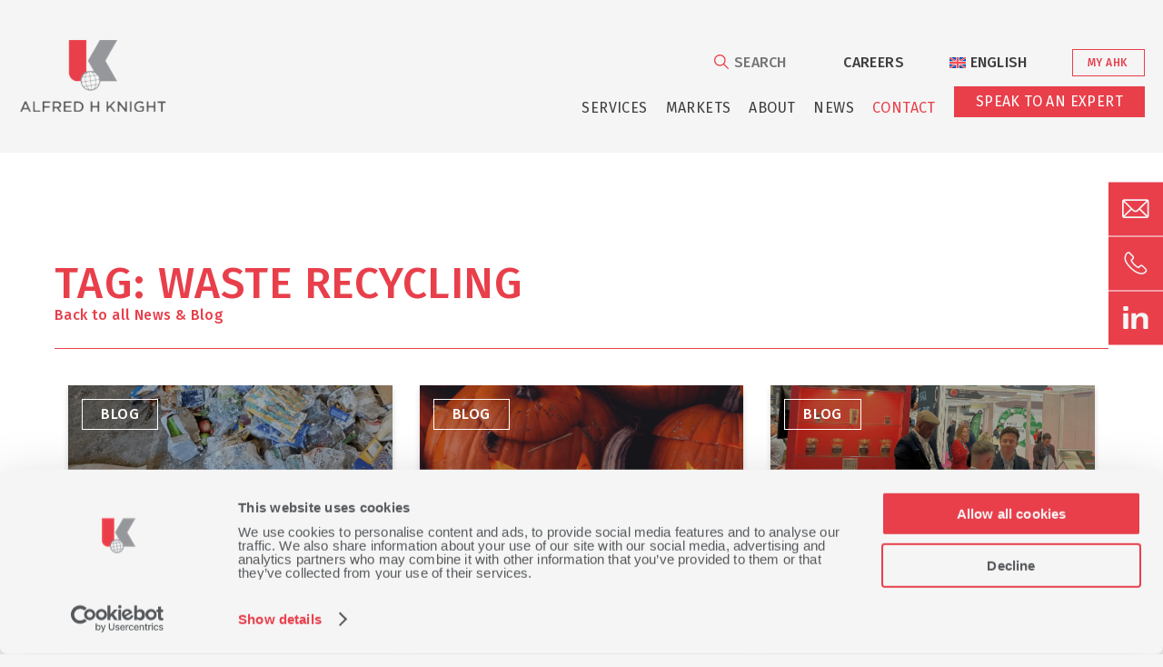

--- FILE ---
content_type: text/html; charset=UTF-8
request_url: https://www.ahkgroup.com/tag/waste-recycling/
body_size: 20339
content:
<!DOCTYPE html>
<html lang="en-US" language="en" class="no-js">
<head> <script type="text/javascript">
/* <![CDATA[ */
var gform;gform||(document.addEventListener("gform_main_scripts_loaded",function(){gform.scriptsLoaded=!0}),document.addEventListener("gform/theme/scripts_loaded",function(){gform.themeScriptsLoaded=!0}),window.addEventListener("DOMContentLoaded",function(){gform.domLoaded=!0}),gform={domLoaded:!1,scriptsLoaded:!1,themeScriptsLoaded:!1,isFormEditor:()=>"function"==typeof InitializeEditor,callIfLoaded:function(o){return!(!gform.domLoaded||!gform.scriptsLoaded||!gform.themeScriptsLoaded&&!gform.isFormEditor()||(gform.isFormEditor()&&console.warn("The use of gform.initializeOnLoaded() is deprecated in the form editor context and will be removed in Gravity Forms 3.1."),o(),0))},initializeOnLoaded:function(o){gform.callIfLoaded(o)||(document.addEventListener("gform_main_scripts_loaded",()=>{gform.scriptsLoaded=!0,gform.callIfLoaded(o)}),document.addEventListener("gform/theme/scripts_loaded",()=>{gform.themeScriptsLoaded=!0,gform.callIfLoaded(o)}),window.addEventListener("DOMContentLoaded",()=>{gform.domLoaded=!0,gform.callIfLoaded(o)}))},hooks:{action:{},filter:{}},addAction:function(o,r,e,t){gform.addHook("action",o,r,e,t)},addFilter:function(o,r,e,t){gform.addHook("filter",o,r,e,t)},doAction:function(o){gform.doHook("action",o,arguments)},applyFilters:function(o){return gform.doHook("filter",o,arguments)},removeAction:function(o,r){gform.removeHook("action",o,r)},removeFilter:function(o,r,e){gform.removeHook("filter",o,r,e)},addHook:function(o,r,e,t,n){null==gform.hooks[o][r]&&(gform.hooks[o][r]=[]);var d=gform.hooks[o][r];null==n&&(n=r+"_"+d.length),gform.hooks[o][r].push({tag:n,callable:e,priority:t=null==t?10:t})},doHook:function(r,o,e){var t;if(e=Array.prototype.slice.call(e,1),null!=gform.hooks[r][o]&&((o=gform.hooks[r][o]).sort(function(o,r){return o.priority-r.priority}),o.forEach(function(o){"function"!=typeof(t=o.callable)&&(t=window[t]),"action"==r?t.apply(null,e):e[0]=t.apply(null,e)})),"filter"==r)return e[0]},removeHook:function(o,r,t,n){var e;null!=gform.hooks[o][r]&&(e=(e=gform.hooks[o][r]).filter(function(o,r,e){return!!(null!=n&&n!=o.tag||null!=t&&t!=o.priority)}),gform.hooks[o][r]=e)}});
/* ]]> */
</script>

	<link rel="profile" href="http://gmpg.org/xfn/11">
	<meta name="viewport" content="width=device-width, initial-scale=1">
	<link rel="preconnect" href="https://fonts.gstatic.com">
	<link rel="preconnect" href="https://fonts.gstatic.com">
	<link rel="stylesheet" href="https://cdnjs.cloudflare.com/ajax/libs/font-awesome/4.7.0/css/font-awesome.min.css">
	<script src="https://ajax.googleapis.com/ajax/libs/jquery/3.5.1/jquery.min.js"></script>
	<script type="text/javascript" src="https://www.gstatic.com/charts/loader.js"></script>
	<link rel="stylesheet" type="text/css" href="//cdn.jsdelivr.net/npm/slick-carousel@1.8.1/slick/slick.css"/>
	<script type="text/javascript" src="//cdn.jsdelivr.net/npm/slick-carousel@1.8.1/slick/slick.min.js"></script>
	<script src="https://cdnjs.cloudflare.com/ajax/libs/d3/3.5.3/d3.min.js"></script>
	<script src="https://cdnjs.cloudflare.com/ajax/libs/topojson/1.6.9/topojson.min.js"></script>
	<link href="https://unpkg.com/aos@2.3.1/dist/aos.css" rel="stylesheet">
	<script src="https://unpkg.com/aos@2.3.1/dist/aos.js"></script>
	<script src="https://cdn.jsdelivr.net/npm/lazyload@2.0.0-rc.2/lazyload.js"></script>

    <!-- Zoho PageSense -->
    <script type="text/javascript">(function(w,s){var e=document.createElement("script");e.type="text/javascript";e.async=true;e.src="https://cdn-eu.pagesense.io/js/ahkgroup/0746e185649343818b1f36f8447e5d0b.js";var x=document.getElementsByTagName("script")[0];x.parentNode.insertBefore(e,x);})(window,"script");</script>
			
			<!-- Global site tag (gtag.js) - Google Analytics -->
		<script async src="https://www.googletagmanager.com/gtag/js?id=UA-10893196-1"></script>
		<script>
		window.dataLayer = window.dataLayer || [];
		function gtag(){dataLayer.push(arguments);}
		gtag('js', new Date());

		gtag('config', 'UA-10893196-1');
		</script>
		
	<script type="text/javascript" data-cookieconsent="ignore">
	window.dataLayer = window.dataLayer || [];

	function gtag() {
		dataLayer.push(arguments);
	}

	gtag("consent", "default", {
		ad_personalization: "denied",
		ad_storage: "denied",
		ad_user_data: "denied",
		analytics_storage: "denied",
		functionality_storage: "denied",
		personalization_storage: "denied",
		security_storage: "granted",
		wait_for_update: 500,
	});
	gtag("set", "ads_data_redaction", true);
	</script>
<script type="text/javascript"
		id="Cookiebot"
		src="https://consent.cookiebot.com/uc.js"
		data-implementation="wp"
		data-cbid="aa7a7f1f-41fc-4664-acf9-e9d368caaf9e"
							data-blockingmode="auto"
	></script>
<meta name='robots' content='index, follow, max-image-preview:large, max-snippet:-1, max-video-preview:-1' />

	<!-- This site is optimized with the Yoast SEO plugin v26.6 - https://yoast.com/wordpress/plugins/seo/ -->
	<title>Waste Recycling Archives - AHK</title>
<link data-rocket-preload as="style" href="https://fonts.googleapis.com/css2?family=Fira+Sans:ital,wght@0,100;0,200;0,300;0,400;0,500;0,600;0,700;0,800;0,900;1,100;1,200;1,300;1,400;1,500;1,600;1,700;1,800;1,900&#038;family=Mukta:wght@200;300;400;500;600;700;800&#038;display=swap" rel="preload">
<link href="https://fonts.googleapis.com/css2?family=Fira+Sans:ital,wght@0,100;0,200;0,300;0,400;0,500;0,600;0,700;0,800;0,900;1,100;1,200;1,300;1,400;1,500;1,600;1,700;1,800;1,900&#038;family=Mukta:wght@200;300;400;500;600;700;800&#038;display=swap" media="print" onload="this.media=&#039;all&#039;" rel="stylesheet">
<noscript><link rel="stylesheet" href="https://fonts.googleapis.com/css2?family=Fira+Sans:ital,wght@0,100;0,200;0,300;0,400;0,500;0,600;0,700;0,800;0,900;1,100;1,200;1,300;1,400;1,500;1,600;1,700;1,800;1,900&#038;family=Mukta:wght@200;300;400;500;600;700;800&#038;display=swap"></noscript>
	<link rel="canonical" href="https://www.ahkgroup.com/tag/waste-recycling/" />
	<link rel="next" href="https://www.ahkgroup.com/tag/waste-recycling/page/2/" />
	<meta property="og:locale" content="en_US" />
	<meta property="og:type" content="article" />
	<meta property="og:title" content="Waste Recycling Archives - AHK" />
	<meta property="og:url" content="https://www.ahkgroup.com/tag/waste-recycling/" />
	<meta property="og:site_name" content="AHK" />
	<meta name="twitter:card" content="summary_large_image" />
	<script type="application/ld+json" class="yoast-schema-graph">{"@context":"https://schema.org","@graph":[{"@type":"CollectionPage","@id":"https://www.ahkgroup.com/tag/waste-recycling/","url":"https://www.ahkgroup.com/tag/waste-recycling/","name":"Waste Recycling Archives - AHK","isPartOf":{"@id":"https://www.ahkgroup.com/#website"},"breadcrumb":{"@id":"https://www.ahkgroup.com/tag/waste-recycling/#breadcrumb"},"inLanguage":"en-US"},{"@type":"BreadcrumbList","@id":"https://www.ahkgroup.com/tag/waste-recycling/#breadcrumb","itemListElement":[{"@type":"ListItem","position":1,"name":"Home","item":"https://www.ahkgroup.com/"},{"@type":"ListItem","position":2,"name":"Waste Recycling"}]},{"@type":"WebSite","@id":"https://www.ahkgroup.com/#website","url":"https://www.ahkgroup.com/","name":"Alfred H Knight","description":"Inspect. Test. Trust.","publisher":{"@id":"https://www.ahkgroup.com/#organization"},"potentialAction":[{"@type":"SearchAction","target":{"@type":"EntryPoint","urlTemplate":"https://www.ahkgroup.com/?s={search_term_string}"},"query-input":{"@type":"PropertyValueSpecification","valueRequired":true,"valueName":"search_term_string"}}],"inLanguage":"en-US"},{"@type":"Organization","@id":"https://www.ahkgroup.com/#organization","name":"Alfred H Knight","url":"https://www.ahkgroup.com/","logo":{"@type":"ImageObject","inLanguage":"en-US","@id":"https://www.ahkgroup.com/#/schema/logo/image/","url":"https://www.ahkgroup.com/wp-content/uploads/2021/02/ALFRED-H-KNIGHT_2-1.svg","contentUrl":"https://www.ahkgroup.com/wp-content/uploads/2021/02/ALFRED-H-KNIGHT_2-1.svg","width":"1024","height":"1024","caption":"Alfred H Knight"},"image":{"@id":"https://www.ahkgroup.com/#/schema/logo/image/"},"sameAs":["https://www.linkedin.com/company/alfred-h-knight/"]}]}</script>
	<!-- / Yoast SEO plugin. -->


<link rel='dns-prefetch' href='//www.google.com' />
<link href='https://fonts.gstatic.com' crossorigin rel='preconnect' />
<link rel="alternate" type="application/rss+xml" title="AHK &raquo; Waste Recycling Tag Feed" href="https://www.ahkgroup.com/tag/waste-recycling/feed/" />
<style id='wp-img-auto-sizes-contain-inline-css' type='text/css'>
img:is([sizes=auto i],[sizes^="auto," i]){contain-intrinsic-size:3000px 1500px}
/*# sourceURL=wp-img-auto-sizes-contain-inline-css */
</style>
<link rel='stylesheet' id='wp-block-library-css' href='https://www.ahkgroup.com/wp-includes/css/dist/block-library/style.min.css?ver=6.9' type='text/css' media='all' />
<style id='global-styles-inline-css' type='text/css'>
:root{--wp--preset--aspect-ratio--square: 1;--wp--preset--aspect-ratio--4-3: 4/3;--wp--preset--aspect-ratio--3-4: 3/4;--wp--preset--aspect-ratio--3-2: 3/2;--wp--preset--aspect-ratio--2-3: 2/3;--wp--preset--aspect-ratio--16-9: 16/9;--wp--preset--aspect-ratio--9-16: 9/16;--wp--preset--color--black: #000000;--wp--preset--color--cyan-bluish-gray: #abb8c3;--wp--preset--color--white: #ffffff;--wp--preset--color--pale-pink: #f78da7;--wp--preset--color--vivid-red: #cf2e2e;--wp--preset--color--luminous-vivid-orange: #ff6900;--wp--preset--color--luminous-vivid-amber: #fcb900;--wp--preset--color--light-green-cyan: #7bdcb5;--wp--preset--color--vivid-green-cyan: #00d084;--wp--preset--color--pale-cyan-blue: #8ed1fc;--wp--preset--color--vivid-cyan-blue: #0693e3;--wp--preset--color--vivid-purple: #9b51e0;--wp--preset--gradient--vivid-cyan-blue-to-vivid-purple: linear-gradient(135deg,rgb(6,147,227) 0%,rgb(155,81,224) 100%);--wp--preset--gradient--light-green-cyan-to-vivid-green-cyan: linear-gradient(135deg,rgb(122,220,180) 0%,rgb(0,208,130) 100%);--wp--preset--gradient--luminous-vivid-amber-to-luminous-vivid-orange: linear-gradient(135deg,rgb(252,185,0) 0%,rgb(255,105,0) 100%);--wp--preset--gradient--luminous-vivid-orange-to-vivid-red: linear-gradient(135deg,rgb(255,105,0) 0%,rgb(207,46,46) 100%);--wp--preset--gradient--very-light-gray-to-cyan-bluish-gray: linear-gradient(135deg,rgb(238,238,238) 0%,rgb(169,184,195) 100%);--wp--preset--gradient--cool-to-warm-spectrum: linear-gradient(135deg,rgb(74,234,220) 0%,rgb(151,120,209) 20%,rgb(207,42,186) 40%,rgb(238,44,130) 60%,rgb(251,105,98) 80%,rgb(254,248,76) 100%);--wp--preset--gradient--blush-light-purple: linear-gradient(135deg,rgb(255,206,236) 0%,rgb(152,150,240) 100%);--wp--preset--gradient--blush-bordeaux: linear-gradient(135deg,rgb(254,205,165) 0%,rgb(254,45,45) 50%,rgb(107,0,62) 100%);--wp--preset--gradient--luminous-dusk: linear-gradient(135deg,rgb(255,203,112) 0%,rgb(199,81,192) 50%,rgb(65,88,208) 100%);--wp--preset--gradient--pale-ocean: linear-gradient(135deg,rgb(255,245,203) 0%,rgb(182,227,212) 50%,rgb(51,167,181) 100%);--wp--preset--gradient--electric-grass: linear-gradient(135deg,rgb(202,248,128) 0%,rgb(113,206,126) 100%);--wp--preset--gradient--midnight: linear-gradient(135deg,rgb(2,3,129) 0%,rgb(40,116,252) 100%);--wp--preset--font-size--small: 13px;--wp--preset--font-size--medium: 20px;--wp--preset--font-size--large: 36px;--wp--preset--font-size--x-large: 42px;--wp--preset--spacing--20: 0.44rem;--wp--preset--spacing--30: 0.67rem;--wp--preset--spacing--40: 1rem;--wp--preset--spacing--50: 1.5rem;--wp--preset--spacing--60: 2.25rem;--wp--preset--spacing--70: 3.38rem;--wp--preset--spacing--80: 5.06rem;--wp--preset--shadow--natural: 6px 6px 9px rgba(0, 0, 0, 0.2);--wp--preset--shadow--deep: 12px 12px 50px rgba(0, 0, 0, 0.4);--wp--preset--shadow--sharp: 6px 6px 0px rgba(0, 0, 0, 0.2);--wp--preset--shadow--outlined: 6px 6px 0px -3px rgb(255, 255, 255), 6px 6px rgb(0, 0, 0);--wp--preset--shadow--crisp: 6px 6px 0px rgb(0, 0, 0);}:where(.is-layout-flex){gap: 0.5em;}:where(.is-layout-grid){gap: 0.5em;}body .is-layout-flex{display: flex;}.is-layout-flex{flex-wrap: wrap;align-items: center;}.is-layout-flex > :is(*, div){margin: 0;}body .is-layout-grid{display: grid;}.is-layout-grid > :is(*, div){margin: 0;}:where(.wp-block-columns.is-layout-flex){gap: 2em;}:where(.wp-block-columns.is-layout-grid){gap: 2em;}:where(.wp-block-post-template.is-layout-flex){gap: 1.25em;}:where(.wp-block-post-template.is-layout-grid){gap: 1.25em;}.has-black-color{color: var(--wp--preset--color--black) !important;}.has-cyan-bluish-gray-color{color: var(--wp--preset--color--cyan-bluish-gray) !important;}.has-white-color{color: var(--wp--preset--color--white) !important;}.has-pale-pink-color{color: var(--wp--preset--color--pale-pink) !important;}.has-vivid-red-color{color: var(--wp--preset--color--vivid-red) !important;}.has-luminous-vivid-orange-color{color: var(--wp--preset--color--luminous-vivid-orange) !important;}.has-luminous-vivid-amber-color{color: var(--wp--preset--color--luminous-vivid-amber) !important;}.has-light-green-cyan-color{color: var(--wp--preset--color--light-green-cyan) !important;}.has-vivid-green-cyan-color{color: var(--wp--preset--color--vivid-green-cyan) !important;}.has-pale-cyan-blue-color{color: var(--wp--preset--color--pale-cyan-blue) !important;}.has-vivid-cyan-blue-color{color: var(--wp--preset--color--vivid-cyan-blue) !important;}.has-vivid-purple-color{color: var(--wp--preset--color--vivid-purple) !important;}.has-black-background-color{background-color: var(--wp--preset--color--black) !important;}.has-cyan-bluish-gray-background-color{background-color: var(--wp--preset--color--cyan-bluish-gray) !important;}.has-white-background-color{background-color: var(--wp--preset--color--white) !important;}.has-pale-pink-background-color{background-color: var(--wp--preset--color--pale-pink) !important;}.has-vivid-red-background-color{background-color: var(--wp--preset--color--vivid-red) !important;}.has-luminous-vivid-orange-background-color{background-color: var(--wp--preset--color--luminous-vivid-orange) !important;}.has-luminous-vivid-amber-background-color{background-color: var(--wp--preset--color--luminous-vivid-amber) !important;}.has-light-green-cyan-background-color{background-color: var(--wp--preset--color--light-green-cyan) !important;}.has-vivid-green-cyan-background-color{background-color: var(--wp--preset--color--vivid-green-cyan) !important;}.has-pale-cyan-blue-background-color{background-color: var(--wp--preset--color--pale-cyan-blue) !important;}.has-vivid-cyan-blue-background-color{background-color: var(--wp--preset--color--vivid-cyan-blue) !important;}.has-vivid-purple-background-color{background-color: var(--wp--preset--color--vivid-purple) !important;}.has-black-border-color{border-color: var(--wp--preset--color--black) !important;}.has-cyan-bluish-gray-border-color{border-color: var(--wp--preset--color--cyan-bluish-gray) !important;}.has-white-border-color{border-color: var(--wp--preset--color--white) !important;}.has-pale-pink-border-color{border-color: var(--wp--preset--color--pale-pink) !important;}.has-vivid-red-border-color{border-color: var(--wp--preset--color--vivid-red) !important;}.has-luminous-vivid-orange-border-color{border-color: var(--wp--preset--color--luminous-vivid-orange) !important;}.has-luminous-vivid-amber-border-color{border-color: var(--wp--preset--color--luminous-vivid-amber) !important;}.has-light-green-cyan-border-color{border-color: var(--wp--preset--color--light-green-cyan) !important;}.has-vivid-green-cyan-border-color{border-color: var(--wp--preset--color--vivid-green-cyan) !important;}.has-pale-cyan-blue-border-color{border-color: var(--wp--preset--color--pale-cyan-blue) !important;}.has-vivid-cyan-blue-border-color{border-color: var(--wp--preset--color--vivid-cyan-blue) !important;}.has-vivid-purple-border-color{border-color: var(--wp--preset--color--vivid-purple) !important;}.has-vivid-cyan-blue-to-vivid-purple-gradient-background{background: var(--wp--preset--gradient--vivid-cyan-blue-to-vivid-purple) !important;}.has-light-green-cyan-to-vivid-green-cyan-gradient-background{background: var(--wp--preset--gradient--light-green-cyan-to-vivid-green-cyan) !important;}.has-luminous-vivid-amber-to-luminous-vivid-orange-gradient-background{background: var(--wp--preset--gradient--luminous-vivid-amber-to-luminous-vivid-orange) !important;}.has-luminous-vivid-orange-to-vivid-red-gradient-background{background: var(--wp--preset--gradient--luminous-vivid-orange-to-vivid-red) !important;}.has-very-light-gray-to-cyan-bluish-gray-gradient-background{background: var(--wp--preset--gradient--very-light-gray-to-cyan-bluish-gray) !important;}.has-cool-to-warm-spectrum-gradient-background{background: var(--wp--preset--gradient--cool-to-warm-spectrum) !important;}.has-blush-light-purple-gradient-background{background: var(--wp--preset--gradient--blush-light-purple) !important;}.has-blush-bordeaux-gradient-background{background: var(--wp--preset--gradient--blush-bordeaux) !important;}.has-luminous-dusk-gradient-background{background: var(--wp--preset--gradient--luminous-dusk) !important;}.has-pale-ocean-gradient-background{background: var(--wp--preset--gradient--pale-ocean) !important;}.has-electric-grass-gradient-background{background: var(--wp--preset--gradient--electric-grass) !important;}.has-midnight-gradient-background{background: var(--wp--preset--gradient--midnight) !important;}.has-small-font-size{font-size: var(--wp--preset--font-size--small) !important;}.has-medium-font-size{font-size: var(--wp--preset--font-size--medium) !important;}.has-large-font-size{font-size: var(--wp--preset--font-size--large) !important;}.has-x-large-font-size{font-size: var(--wp--preset--font-size--x-large) !important;}
/*# sourceURL=global-styles-inline-css */
</style>

<style id='classic-theme-styles-inline-css' type='text/css'>
/*! This file is auto-generated */
.wp-block-button__link{color:#fff;background-color:#32373c;border-radius:9999px;box-shadow:none;text-decoration:none;padding:calc(.667em + 2px) calc(1.333em + 2px);font-size:1.125em}.wp-block-file__button{background:#32373c;color:#fff;text-decoration:none}
/*# sourceURL=/wp-includes/css/classic-themes.min.css */
</style>
<link rel='stylesheet' id='wpml-menu-item-0-css' href='https://www.ahkgroup.com/wp-content/plugins/sitepress-multilingual-cms/templates/language-switchers/menu-item/style.min.css?ver=1' type='text/css' media='all' />
<link rel='stylesheet' id='main_stylesheet-css' href='https://www.ahkgroup.com/wp-content/themes/ahk-group/assets/compiled/style.css?ver=6.9' type='text/css' media='all' />
<script type="text/javascript" src="https://www.ahkgroup.com/wp-includes/js/jquery/jquery.min.js?ver=3.7.1" id="jquery-core-js"></script>
<script type="text/javascript" src="https://www.ahkgroup.com/wp-includes/js/jquery/jquery-migrate.min.js?ver=3.4.1" id="jquery-migrate-js"></script>
<script type="text/javascript" src="https://www.ahkgroup.com/wp-content/themes/ahk-group/assets/compiled/index.js?ver=6.9" id="custom-js"></script>
<link rel="https://api.w.org/" href="https://www.ahkgroup.com/wp-json/" /><link rel="alternate" title="JSON" type="application/json" href="https://www.ahkgroup.com/wp-json/wp/v2/tags/62" /><link rel="EditURI" type="application/rsd+xml" title="RSD" href="https://www.ahkgroup.com/xmlrpc.php?rsd" />
<meta name="generator" content="WordPress 6.9" />
<meta name="generator" content="WPML ver:4.8.5 stt:59,1,45,2;" />
<!-- HFCM by 99 Robots - Snippet # 1: Google Analytics -->
<!-- Global site tag (gtag.js) - Google Analytics -->
<script async src="https://www.googletagmanager.com/gtag/js?id=UA-10893196-1"></script>
<script>
  window.dataLayer = window.dataLayer || [];
  function gtag(){dataLayer.push(arguments);}
  gtag('js', new Date());

  gtag('config', 'UA-10893196-1');
</script>

<!-- /end HFCM by 99 Robots -->
<!-- HFCM by 99 Robots - Snippet # 2: Hotjar -->
<!-- Hotjar Tracking Code for https://www.ahkgroup.com/ -->
<script>
    (function(h,o,t,j,a,r){
        h.hj=h.hj||function(){(h.hj.q=h.hj.q||[]).push(arguments)};
        h._hjSettings={hjid:2682901,hjsv:6};
        a=o.getElementsByTagName('head')[0];
        r=o.createElement('script');r.async=1;
        r.src=t+h._hjSettings.hjid+j+h._hjSettings.hjsv;
        a.appendChild(r);
    })(window,document,'https://static.hotjar.com/c/hotjar-','.js?sv=');
</script>
<!-- /end HFCM by 99 Robots -->
<link rel="icon" type="image/png" href="/wp-content/uploads/fbrfg/favicon-96x96.png" sizes="96x96" />
<link rel="icon" type="image/svg+xml" href="/wp-content/uploads/fbrfg/favicon.svg" />
<link rel="shortcut icon" href="/wp-content/uploads/fbrfg/favicon.ico" />
<link rel="apple-touch-icon" sizes="180x180" href="/wp-content/uploads/fbrfg/apple-touch-icon.png" />
<link rel="manifest" href="/wp-content/uploads/fbrfg/site.webmanifest" /><link rel="icon" href="https://www.ahkgroup.com/wp-content/uploads/2025/02/cropped-AHK_Logo24_Regular_Left_RGB-32x32.png" sizes="32x32" />
<link rel="icon" href="https://www.ahkgroup.com/wp-content/uploads/2025/02/cropped-AHK_Logo24_Regular_Left_RGB-192x192.png" sizes="192x192" />
<link rel="apple-touch-icon" href="https://www.ahkgroup.com/wp-content/uploads/2025/02/cropped-AHK_Logo24_Regular_Left_RGB-180x180.png" />
<meta name="msapplication-TileImage" content="https://www.ahkgroup.com/wp-content/uploads/2025/02/cropped-AHK_Logo24_Regular_Left_RGB-270x270.png" />
		<style type="text/css" id="wp-custom-css">
			.tp-related-items-module {
    padding: 30px 0;
}

@media only screen and (max-width: 769px){
	.site-header .container .responsive-nav div ul li {
			margin-bottom: 20px;
			padding-right: 47px;\
	}
}
@media only screen and (max-width: 769px){
	.site-header .container .responsive-nav div ul li .sub-menu li {
		position: relative;
		padding-right: 0;
	}
}

.gform_validation_container, .gform_wrapper.gravity-theme .gform_validation_container, body .gform_wrapper.gravity-theme .gform_body .gform_fields .gfield.gform_validation_container, body .gform_wrapper.gravity-theme .gform_fields .gfield.gform_validation_container, body .gform_wrapper.gravity-theme .gform_validation_container{
	    display: none!important;
    position: absolute!important;
    left: -9000px;
}

.homepage-template .basic-banner-with-title .container {
  margin-bottom: 90px;
  height: 510px;
  display: -webkit-box;
  display: -ms-flexbox;
  display: flex;
  -webkit-box-pack: center;
      -ms-flex-pack: center;
          justify-content: center;
  -webkit-box-align: center;
      -ms-flex-align: center;
          align-items: center;
  -webkit-box-orient: vertical;
  -webkit-box-direction: normal;
      -ms-flex-direction: column;
          flex-direction: column;
  overflow: hidden; }

  .homepage-template .basic-banner-with-title .container iframe {
    position: absolute;
    left: 50%;
    /* % of surrounding element */
    top: 50%;
    -webkit-transform: translate(-50%, -50%);
            transform: translate(-50%, -50%);
    /* % of current element */
    height: 100%;
    min-width: 100%;
    min-height: 56.25vw;
    /* 100 * 9 / 16 */
    z-index: 10; }


body.page-id-11 .service-information-cards .container .service-cards .service-card .card-header {
    background-size: contain!important;
    background-position: center;
    background-repeat: no-repeat;
    background-color: white;
}

html[lang=ru-RU] *{
	font-family: sans-serif!important
}
		</style>
		



<meta name="generator" content="WP Rocket 3.20.1.2" data-wpr-features="wpr_desktop" /></head>
<body class="archive tag tag-waste-recycling tag-62 wp-theme-ahk-group">
	<header data-rocket-location-hash="792183523a16f6cef1bdba80de0c08b6" class="site-header section">

									
		<div data-rocket-location-hash="6005da2017e5fd3302f88d75d9af55c2" class="container">
					<div data-rocket-location-hash="ef44c816a6d26dfe185dc34fef617db6" class="header-left">
												<a href="https://www.ahkgroup.com"><img src="https://www.ahkgroup.com/wp-content/uploads/2025/02/Untitled-design-8.svg"></a>
			</div>
			<div data-rocket-location-hash="676096c29097668a3f2c27c8d925b979" class="header-right">
				<div class="top-row nav">
					
					<div class="search-bar">
						<form id="searchform" method="get" autocomplete="off" action="https://www.ahkgroup.com/">
							<button type="submit"><img src="https://www.ahkgroup.com/wp-content/themes/ahk-group/assets/media/search_btn.png"></button>
							<input name="s" id="search" autocomplete="false" type="text" placeholder="Search">
							<div class="close-btn">x</div>
						</form>
					</div>	

					<div class="menu-headersub-container"><ul id="menu-headersub" class="menu"><li id="menu-item-286" class="menu-item menu-item-type-post_type menu-item-object-page menu-item-has-children menu-item-286"><a href="https://www.ahkgroup.com/careers/">Careers</a>
<ul class="sub-menu">
	<li id="menu-item-287" class="menu-item menu-item-type-post_type menu-item-object-page menu-item-287"><a href="https://www.ahkgroup.com/careers/graduates/">Graduates</a></li>
	<li id="menu-item-288" class="menu-item menu-item-type-post_type menu-item-object-page menu-item-288"><a href="https://www.ahkgroup.com/careers/current-vacancies/">Current Vacancies</a></li>
	<li id="menu-item-289" class="menu-item menu-item-type-post_type menu-item-object-page menu-item-289"><a href="https://www.ahkgroup.com/careers/apprenticeships/">Apprenticeships</a></li>
</ul>
</li>
<li id="menu-item-wpml-ls-6-en" class="menu-item wpml-ls-slot-6 wpml-ls-item wpml-ls-item-en wpml-ls-current-language wpml-ls-menu-item wpml-ls-first-item menu-item-type-wpml_ls_menu_item menu-item-object-wpml_ls_menu_item menu-item-has-children menu-item-wpml-ls-6-en"><a href="https://www.ahkgroup.com/tag/waste-recycling/" role="menuitem"><img
            class="wpml-ls-flag"
            src="https://www.ahkgroup.com/wp-content/plugins/sitepress-multilingual-cms/res/flags/en.svg"
            alt=""
            
            
    /><span class="wpml-ls-display">English</span></a>
<ul class="sub-menu">
	<li id="menu-item-wpml-ls-6-zh-hans" class="menu-item wpml-ls-slot-6 wpml-ls-item wpml-ls-item-zh-hans wpml-ls-menu-item menu-item-type-wpml_ls_menu_item menu-item-object-wpml_ls_menu_item menu-item-wpml-ls-6-zh-hans"><a href="https://www.ahkgroup.com/zh-hans/tag/%e5%ba%9f%e5%bc%83%e7%89%a9%e5%9b%9e%e6%94%b6%e5%88%a9%e7%94%a8/" title="Switch to Chinese (Simplified)" aria-label="Switch to Chinese (Simplified)" role="menuitem"><img
            class="wpml-ls-flag"
            src="https://www.ahkgroup.com/wp-content/plugins/sitepress-multilingual-cms/res/flags/zh-hans.svg"
            alt=""
            
            
    /><span class="wpml-ls-display">Chinese (Simplified)</span></a></li>
	<li id="menu-item-wpml-ls-6-es" class="menu-item wpml-ls-slot-6 wpml-ls-item wpml-ls-item-es wpml-ls-menu-item wpml-ls-last-item menu-item-type-wpml_ls_menu_item menu-item-object-wpml_ls_menu_item menu-item-wpml-ls-6-es"><a href="https://www.ahkgroup.com/es/tag/reciclaje-de-residuos/" title="Switch to Spanish" aria-label="Switch to Spanish" role="menuitem"><img
            class="wpml-ls-flag"
            src="https://www.ahkgroup.com/wp-content/plugins/sitepress-multilingual-cms/res/flags/es.svg"
            alt=""
            
            
    /><span class="wpml-ls-display">Spanish</span></a></li>
</ul>
</li>
</ul></div>					<!--Language placeholder-->

					<div class="login-btn">
													<a href="https://www.ahkgroup.com/my-ahk">My AHK</a>
											</div>

				</div>
				<div class="bottom-row nav">
					<div class="menu-header-container"><ul id="menu-header" class="menu"><li id="menu-item-274" class="menu-item menu-item-type-post_type menu-item-object-page menu-item-has-children menu-item-274"><a href="https://www.ahkgroup.com/services/">Services</a>
<ul class="sub-menu">
	<li id="menu-item-275" class="menu-item menu-item-type-post_type menu-item-object-page menu-item-275"><a href="https://www.ahkgroup.com/services/onsite-inspection/">Inspection</a></li>
	<li id="menu-item-694" class="menu-item menu-item-type-post_type menu-item-object-page menu-item-694"><a href="https://www.ahkgroup.com/services/analysis/">Analysis</a></li>
	<li id="menu-item-693" class="menu-item menu-item-type-post_type menu-item-object-page menu-item-693"><a href="https://www.ahkgroup.com/services/technical-consultancy/">Technical Consultancy</a></li>
</ul>
</li>
<li id="menu-item-276" class="menu-item menu-item-type-post_type menu-item-object-page menu-item-has-children menu-item-276"><a href="https://www.ahkgroup.com/markets/">Markets</a>
<ul class="sub-menu">
	<li id="menu-item-279" class="second-level menu-item menu-item-type-post_type menu-item-object-page menu-item-has-children menu-item-279"><a href="https://www.ahkgroup.com/markets/metals-minerals/">Metals &#038; Minerals</a>
	<ul class="sub-menu">
		<li id="menu-item-1834" class="menu-item menu-item-type-post_type menu-item-object-page menu-item-1834"><a href="https://www.ahkgroup.com/markets/metals-minerals/base-metals/">Base Metals</a></li>
		<li id="menu-item-1835" class="menu-item menu-item-type-post_type menu-item-object-page menu-item-1835"><a href="https://www.ahkgroup.com/markets/metals-minerals/ferrous-non-ferrous-alloys/">Ferrous and Non-Ferrous Alloys</a></li>
		<li id="menu-item-1836" class="menu-item menu-item-type-post_type menu-item-object-page menu-item-1836"><a href="https://www.ahkgroup.com/markets/metals-minerals/industrial-minerals/">Industrial Minerals</a></li>
		<li id="menu-item-1837" class="menu-item menu-item-type-post_type menu-item-object-page menu-item-1837"><a href="https://www.ahkgroup.com/markets/metals-minerals/minor-metals-steel-raw-materials/">Minor Metals &#038; Steel Raw Materials</a></li>
		<li id="menu-item-1838" class="menu-item menu-item-type-post_type menu-item-object-page menu-item-1838"><a href="https://www.ahkgroup.com/markets/metals-minerals/precious-metals/">Precious Metals</a></li>
	</ul>
</li>
	<li id="menu-item-277" class="second-level menu-item menu-item-type-post_type menu-item-object-page menu-item-has-children menu-item-277"><a href="https://www.ahkgroup.com/markets/solid-fuels/">Solid Fuels</a>
	<ul class="sub-menu">
		<li id="menu-item-580" class="menu-item menu-item-type-post_type menu-item-object-page menu-item-580"><a href="https://www.ahkgroup.com/markets/solid-fuels/biomass-services/">Biomass</a></li>
		<li id="menu-item-462" class="third-level menu-item menu-item-type-post_type menu-item-object-page menu-item-462"><a href="https://www.ahkgroup.com/markets/solid-fuels/coal/">Coal</a></li>
		<li id="menu-item-1828" class="menu-item menu-item-type-post_type menu-item-object-page menu-item-1828"><a href="https://www.ahkgroup.com/markets/solid-fuels/waste-and-recycling/">Waste and Recycling</a></li>
	</ul>
</li>
	<li id="menu-item-12030" class="menu-item menu-item-type-post_type menu-item-object-page menu-item-has-children menu-item-12030"><a href="https://www.ahkgroup.com/markets/agriculture/">Agriculture</a>
	<ul class="sub-menu">
		<li id="menu-item-12031" class="menu-item menu-item-type-post_type menu-item-object-page menu-item-12031"><a href="https://www.ahkgroup.com/markets/agriculture/fertilizer/">Fertilizer</a></li>
		<li id="menu-item-12859" class="menu-item menu-item-type-post_type menu-item-object-page menu-item-12859"><a href="https://www.ahkgroup.com/markets/agriculture/fibers/">Fibers</a></li>
		<li id="menu-item-19325" class="menu-item menu-item-type-post_type menu-item-object-page menu-item-19325"><a href="https://www.ahkgroup.com/markets/agriculture/grains/">Grains</a></li>
		<li id="menu-item-20412" class="menu-item menu-item-type-post_type menu-item-object-page menu-item-20412"><a href="https://www.ahkgroup.com/markets/agriculture/oilseeds-and-feed/">Oilseeds and Feed</a></li>
	</ul>
</li>
</ul>
</li>
<li id="menu-item-282" class="menu-item menu-item-type-post_type menu-item-object-page menu-item-has-children menu-item-282"><a href="https://www.ahkgroup.com/about-ahk/">About</a>
<ul class="sub-menu">
	<li id="menu-item-283" class="menu-item menu-item-type-post_type menu-item-object-page menu-item-283"><a href="https://www.ahkgroup.com/about-ahk/accreditations-associations/">Accreditations &#038; Associations</a></li>
	<li id="menu-item-284" class="menu-item menu-item-type-post_type menu-item-object-page menu-item-284"><a href="https://www.ahkgroup.com/about-ahk/company-history/">Company History</a></li>
	<li id="menu-item-285" class="menu-item menu-item-type-post_type menu-item-object-page menu-item-285"><a href="https://www.ahkgroup.com/about-ahk/our-vision-and-values/">Our Vision and Values</a></li>
</ul>
</li>
<li id="menu-item-280" class="menu-item menu-item-type-post_type menu-item-object-page current_page_parent menu-item-has-children menu-item-280"><a href="https://www.ahkgroup.com/news/">News</a>
<ul class="sub-menu">
	<li id="menu-item-17696" class="menu-item menu-item-type-custom menu-item-object-custom menu-item-17696"><a href="https://www.ahkgroup.com/news/">News</a></li>
	<li id="menu-item-17695" class="menu-item menu-item-type-custom menu-item-object-custom menu-item-17695"><a href="https://www.ahkgroup.com/knowledge/">Knowledge</a></li>
	<li id="menu-item-17697" class="menu-item menu-item-type-custom menu-item-object-custom menu-item-17697"><a href="https://www.ahkgroup.com/event/">Events</a></li>
</ul>
</li>
<li id="menu-item-281" class="col-red menu-item menu-item-type-post_type menu-item-object-page menu-item-281"><a href="https://www.ahkgroup.com/contact/">Contact</a></li>
<li id="menu-item-9710" class="speakToAnExpertModalTrigger menu-item menu-item-type-custom menu-item-object-custom menu-item-9710"><a href="#">Speak to an Expert</a></li>
</ul></div>				</div>

			</div>

			<a href="javascript:void(0);" class="icon" onclick="responsiveMenu()">
				<i class="fa fa-bars"></i>
			</a>
			<div data-rocket-location-hash="e3a8a997300a8e58c083124e683fae72" class="responsive-header">
				<a href="javascript:void(0);" class="close-icon" onclick="closeMenu()">&#10005</a>
				<div data-rocket-location-hash="9977d61c3ff181bf93d694767789968e" class="container">
				<div class="top responsive-nav">
					<div class="menu-header-container"><ul id="menu-header-1" class="menu"><li class="menu-item menu-item-type-post_type menu-item-object-page menu-item-has-children menu-item-274"><a href="https://www.ahkgroup.com/services/">Services</a>
<ul class="sub-menu">
	<li class="menu-item menu-item-type-post_type menu-item-object-page menu-item-275"><a href="https://www.ahkgroup.com/services/onsite-inspection/">Inspection</a></li>
	<li class="menu-item menu-item-type-post_type menu-item-object-page menu-item-694"><a href="https://www.ahkgroup.com/services/analysis/">Analysis</a></li>
	<li class="menu-item menu-item-type-post_type menu-item-object-page menu-item-693"><a href="https://www.ahkgroup.com/services/technical-consultancy/">Technical Consultancy</a></li>
</ul>
</li>
<li class="menu-item menu-item-type-post_type menu-item-object-page menu-item-has-children menu-item-276"><a href="https://www.ahkgroup.com/markets/">Markets</a>
<ul class="sub-menu">
	<li class="second-level menu-item menu-item-type-post_type menu-item-object-page menu-item-has-children menu-item-279"><a href="https://www.ahkgroup.com/markets/metals-minerals/">Metals &#038; Minerals</a>
	<ul class="sub-menu">
		<li class="menu-item menu-item-type-post_type menu-item-object-page menu-item-1834"><a href="https://www.ahkgroup.com/markets/metals-minerals/base-metals/">Base Metals</a></li>
		<li class="menu-item menu-item-type-post_type menu-item-object-page menu-item-1835"><a href="https://www.ahkgroup.com/markets/metals-minerals/ferrous-non-ferrous-alloys/">Ferrous and Non-Ferrous Alloys</a></li>
		<li class="menu-item menu-item-type-post_type menu-item-object-page menu-item-1836"><a href="https://www.ahkgroup.com/markets/metals-minerals/industrial-minerals/">Industrial Minerals</a></li>
		<li class="menu-item menu-item-type-post_type menu-item-object-page menu-item-1837"><a href="https://www.ahkgroup.com/markets/metals-minerals/minor-metals-steel-raw-materials/">Minor Metals &#038; Steel Raw Materials</a></li>
		<li class="menu-item menu-item-type-post_type menu-item-object-page menu-item-1838"><a href="https://www.ahkgroup.com/markets/metals-minerals/precious-metals/">Precious Metals</a></li>
	</ul>
</li>
	<li class="second-level menu-item menu-item-type-post_type menu-item-object-page menu-item-has-children menu-item-277"><a href="https://www.ahkgroup.com/markets/solid-fuels/">Solid Fuels</a>
	<ul class="sub-menu">
		<li class="menu-item menu-item-type-post_type menu-item-object-page menu-item-580"><a href="https://www.ahkgroup.com/markets/solid-fuels/biomass-services/">Biomass</a></li>
		<li class="third-level menu-item menu-item-type-post_type menu-item-object-page menu-item-462"><a href="https://www.ahkgroup.com/markets/solid-fuels/coal/">Coal</a></li>
		<li class="menu-item menu-item-type-post_type menu-item-object-page menu-item-1828"><a href="https://www.ahkgroup.com/markets/solid-fuels/waste-and-recycling/">Waste and Recycling</a></li>
	</ul>
</li>
	<li class="menu-item menu-item-type-post_type menu-item-object-page menu-item-has-children menu-item-12030"><a href="https://www.ahkgroup.com/markets/agriculture/">Agriculture</a>
	<ul class="sub-menu">
		<li class="menu-item menu-item-type-post_type menu-item-object-page menu-item-12031"><a href="https://www.ahkgroup.com/markets/agriculture/fertilizer/">Fertilizer</a></li>
		<li class="menu-item menu-item-type-post_type menu-item-object-page menu-item-12859"><a href="https://www.ahkgroup.com/markets/agriculture/fibers/">Fibers</a></li>
		<li class="menu-item menu-item-type-post_type menu-item-object-page menu-item-19325"><a href="https://www.ahkgroup.com/markets/agriculture/grains/">Grains</a></li>
		<li class="menu-item menu-item-type-post_type menu-item-object-page menu-item-20412"><a href="https://www.ahkgroup.com/markets/agriculture/oilseeds-and-feed/">Oilseeds and Feed</a></li>
	</ul>
</li>
</ul>
</li>
<li class="menu-item menu-item-type-post_type menu-item-object-page menu-item-has-children menu-item-282"><a href="https://www.ahkgroup.com/about-ahk/">About</a>
<ul class="sub-menu">
	<li class="menu-item menu-item-type-post_type menu-item-object-page menu-item-283"><a href="https://www.ahkgroup.com/about-ahk/accreditations-associations/">Accreditations &#038; Associations</a></li>
	<li class="menu-item menu-item-type-post_type menu-item-object-page menu-item-284"><a href="https://www.ahkgroup.com/about-ahk/company-history/">Company History</a></li>
	<li class="menu-item menu-item-type-post_type menu-item-object-page menu-item-285"><a href="https://www.ahkgroup.com/about-ahk/our-vision-and-values/">Our Vision and Values</a></li>
</ul>
</li>
<li class="menu-item menu-item-type-post_type menu-item-object-page current_page_parent menu-item-has-children menu-item-280"><a href="https://www.ahkgroup.com/news/">News</a>
<ul class="sub-menu">
	<li class="menu-item menu-item-type-custom menu-item-object-custom menu-item-17696"><a href="https://www.ahkgroup.com/news/">News</a></li>
	<li class="menu-item menu-item-type-custom menu-item-object-custom menu-item-17695"><a href="https://www.ahkgroup.com/knowledge/">Knowledge</a></li>
	<li class="menu-item menu-item-type-custom menu-item-object-custom menu-item-17697"><a href="https://www.ahkgroup.com/event/">Events</a></li>
</ul>
</li>
<li class="col-red menu-item menu-item-type-post_type menu-item-object-page menu-item-281"><a href="https://www.ahkgroup.com/contact/">Contact</a></li>
<li class="speakToAnExpertModalTrigger menu-item menu-item-type-custom menu-item-object-custom menu-item-9710"><a href="#">Speak to an Expert</a></li>
</ul></div>				</div>

				<div class="bottom responsive-nav">
					
					<div class="search-bar">
						<form id="searchform" method="get" autocomplete="off" action="https://www.ahkgroup.com/">
							<button type="submit"><img src="https://www.ahkgroup.com/wp-content/themes/ahk-group/assets/media/search_btn.png"></button>
							<input name="s" id="search" autocomplete="false" type="text" placeholder="Search">
							<div class="close-btn">x</div>
						</form>
					</div>	
					<div class="menu-headersub-container"><ul id="menu-headersub-1" class="menu"><li class="menu-item menu-item-type-post_type menu-item-object-page menu-item-has-children menu-item-286"><a href="https://www.ahkgroup.com/careers/">Careers</a>
<ul class="sub-menu">
	<li class="menu-item menu-item-type-post_type menu-item-object-page menu-item-287"><a href="https://www.ahkgroup.com/careers/graduates/">Graduates</a></li>
	<li class="menu-item menu-item-type-post_type menu-item-object-page menu-item-288"><a href="https://www.ahkgroup.com/careers/current-vacancies/">Current Vacancies</a></li>
	<li class="menu-item menu-item-type-post_type menu-item-object-page menu-item-289"><a href="https://www.ahkgroup.com/careers/apprenticeships/">Apprenticeships</a></li>
</ul>
</li>
<li class="menu-item wpml-ls-slot-6 wpml-ls-item wpml-ls-item-en wpml-ls-current-language wpml-ls-menu-item wpml-ls-first-item menu-item-type-wpml_ls_menu_item menu-item-object-wpml_ls_menu_item menu-item-has-children menu-item-wpml-ls-6-en"><a href="https://www.ahkgroup.com/tag/waste-recycling/" role="menuitem"><img
            class="wpml-ls-flag"
            src="https://www.ahkgroup.com/wp-content/plugins/sitepress-multilingual-cms/res/flags/en.svg"
            alt=""
            
            
    /><span class="wpml-ls-display">English</span></a>
<ul class="sub-menu">
	<li class="menu-item wpml-ls-slot-6 wpml-ls-item wpml-ls-item-zh-hans wpml-ls-menu-item menu-item-type-wpml_ls_menu_item menu-item-object-wpml_ls_menu_item menu-item-wpml-ls-6-zh-hans"><a href="https://www.ahkgroup.com/zh-hans/tag/%e5%ba%9f%e5%bc%83%e7%89%a9%e5%9b%9e%e6%94%b6%e5%88%a9%e7%94%a8/" title="Switch to Chinese (Simplified)" aria-label="Switch to Chinese (Simplified)" role="menuitem"><img
            class="wpml-ls-flag"
            src="https://www.ahkgroup.com/wp-content/plugins/sitepress-multilingual-cms/res/flags/zh-hans.svg"
            alt=""
            
            
    /><span class="wpml-ls-display">Chinese (Simplified)</span></a></li>
	<li class="menu-item wpml-ls-slot-6 wpml-ls-item wpml-ls-item-es wpml-ls-menu-item wpml-ls-last-item menu-item-type-wpml_ls_menu_item menu-item-object-wpml_ls_menu_item menu-item-wpml-ls-6-es"><a href="https://www.ahkgroup.com/es/tag/reciclaje-de-residuos/" title="Switch to Spanish" aria-label="Switch to Spanish" role="menuitem"><img
            class="wpml-ls-flag"
            src="https://www.ahkgroup.com/wp-content/plugins/sitepress-multilingual-cms/res/flags/es.svg"
            alt=""
            
            
    /><span class="wpml-ls-display">Spanish</span></a></li>
</ul>
</li>
</ul></div>					<div class="login-btn">
													<a href="https://www.ahkgroup.com/my-ahk">My AHK</a>
											</div>
				</div>
				</div>
				
			
			</div>

							</div>
	</header>
	<div data-rocket-location-hash="62fc7a6e882adbf3ccfa4d4461877630" class="modal speak-to-an-expert-header closed">
		<div data-rocket-location-hash="c4961c3de85874c8c83c21082f8fa42b" class="inner">
            <span class="close modal-close"></span>
							<div data-rocket-location-hash="cad8d4727b91e8a4d11788187fd7ffaa" class="content-area">
					<h2>Speak to an Expert Today!</h2>
											<p>Our experienced team are always available to assist with your global inspection and analysis requirements. </p>
									</div>
				<div data-rocket-location-hash="9ef05d3f21576194eb666b95dad23d8d" class="form-area">
					
                <div class='gf_browser_unknown gform_wrapper gravity-theme gform-theme--no-framework' data-form-theme='gravity-theme' data-form-index='0' id='gform_wrapper_12' ><div id='gf_12' class='gform_anchor' tabindex='-1'></div>
                        <div class='gform_heading'>
                            <p class='gform_description'></p>
                        </div><form method='post' enctype='multipart/form-data' target='gform_ajax_frame_12' id='gform_12'  action='/tag/waste-recycling/#gf_12' data-formid='12' novalidate>
                        <div class='gform-body gform_body'><div id='gform_fields_12' class='gform_fields top_label form_sublabel_below description_below validation_below'><div id="field_12_8" class="gfield gfield--type-honeypot gform_validation_container field_sublabel_below gfield--has-description field_description_below field_validation_below gfield_visibility_visible"  ><label class='gfield_label gform-field-label' for='input_12_8'>Comments</label><div class='ginput_container'><input name='input_8' id='input_12_8' type='text' value='' autocomplete='new-password'/></div><div class='gfield_description' id='gfield_description_12_8'>This field is for validation purposes and should be left unchanged.</div></div><div id="field_12_1" class="gfield gfield--type-text gfield--input-type-text gfield_contains_required field_sublabel_below gfield--no-description field_description_below hidden_label field_validation_below gfield_visibility_visible"  ><label class='gfield_label gform-field-label' for='input_12_1'>Name<span class="gfield_required"><span class="gfield_required gfield_required_text">(Required)</span></span></label><div class='ginput_container ginput_container_text'><input name='input_1' id='input_12_1' type='text' value='' class='large'    placeholder='Name' aria-required="true" aria-invalid="false"   /></div></div><div id="field_12_3" class="gfield gfield--type-text gfield--input-type-text gfield_contains_required field_sublabel_below gfield--no-description field_description_below hidden_label field_validation_below gfield_visibility_visible"  ><label class='gfield_label gform-field-label' for='input_12_3'>Company<span class="gfield_required"><span class="gfield_required gfield_required_text">(Required)</span></span></label><div class='ginput_container ginput_container_text'><input name='input_3' id='input_12_3' type='text' value='' class='large'    placeholder='Company' aria-required="true" aria-invalid="false"   /></div></div><div id="field_12_4" class="gfield gfield--type-email gfield--input-type-email gfield_contains_required field_sublabel_below gfield--no-description field_description_below hidden_label field_validation_below gfield_visibility_visible"  ><label class='gfield_label gform-field-label' for='input_12_4'>Email<span class="gfield_required"><span class="gfield_required gfield_required_text">(Required)</span></span></label><div class='ginput_container ginput_container_email'>
                            <input name='input_4' id='input_12_4' type='email' value='' class='large'   placeholder='Email' aria-required="true" aria-invalid="false"  />
                        </div></div><div id="field_12_5" class="gfield gfield--type-text gfield--input-type-text gfield_contains_required field_sublabel_below gfield--no-description field_description_below hidden_label field_validation_below gfield_visibility_visible"  ><label class='gfield_label gform-field-label' for='input_12_5'>Tel Number<span class="gfield_required"><span class="gfield_required gfield_required_text">(Required)</span></span></label><div class='ginput_container ginput_container_text'><input name='input_5' id='input_12_5' type='text' value='' class='large'    placeholder='Tel Number' aria-required="true" aria-invalid="false"   /></div></div><div id="field_12_6" class="gfield gfield--type-select gfield--input-type-select gfield_contains_required field_sublabel_below gfield--no-description field_description_below hidden_label field_validation_below gfield_visibility_visible"  ><label class='gfield_label gform-field-label' for='input_12_6'>Enquiry Type<span class="gfield_required"><span class="gfield_required gfield_required_text">(Required)</span></span></label><div class='ginput_container ginput_container_select'><select name='input_6' id='input_12_6' class='large gfield_select'    aria-required="true" aria-invalid="false" ><option value='' selected='selected' class='gf_placeholder'>I have an enquiry regarding...</option><option value='EN_Solid_Fuels' >Solid Fuels</option><option value='EN_Metals&amp;Minerals' >Metals &amp; Minerals</option><option value='EN_Agriculture' >Agriculture</option><option value='EN_Recruitment' >Recruitment</option><option value='EN_LME' >LME</option><option value='EN_Other' >Other</option></select></div></div><div id="field_12_7" class="gfield gfield--type-textarea gfield--input-type-textarea field_sublabel_below gfield--no-description field_description_below hidden_label field_validation_below gfield_visibility_visible"  ><label class='gfield_label gform-field-label' for='input_12_7'>Type the information here...</label><div class='ginput_container ginput_container_textarea'><textarea name='input_7' id='input_12_7' class='textarea large'    placeholder='Type the information here...'  aria-invalid="false"   rows='10' cols='50'></textarea></div></div></div></div>
        <div class='gform-footer gform_footer top_label'> <input type='submit' id='gform_submit_button_12' class='gform_button button' onclick='gform.submission.handleButtonClick(this);' data-submission-type='submit' value='Submit'  /> <input type='hidden' name='gform_ajax' value='form_id=12&amp;title=&amp;description=1&amp;tabindex=0&amp;theme=gravity-theme&amp;styles=[]&amp;hash=31dae548cb914b19750615718314b48b' />
            <input type='hidden' class='gform_hidden' name='gform_submission_method' data-js='gform_submission_method_12' value='iframe' />
            <input type='hidden' class='gform_hidden' name='gform_theme' data-js='gform_theme_12' id='gform_theme_12' value='gravity-theme' />
            <input type='hidden' class='gform_hidden' name='gform_style_settings' data-js='gform_style_settings_12' id='gform_style_settings_12' value='[]' />
            <input type='hidden' class='gform_hidden' name='is_submit_12' value='1' />
            <input type='hidden' class='gform_hidden' name='gform_submit' value='12' />
            
            <input type='hidden' class='gform_hidden' name='gform_unique_id' value='' />
            <input type='hidden' class='gform_hidden' name='state_12' value='WyJbXSIsImU4Y2JkMzBlY2RmOTkwZTQ4OTdmZTA3N2MwOWQ1NmVkIl0=' />
            <input type='hidden' autocomplete='off' class='gform_hidden' name='gform_target_page_number_12' id='gform_target_page_number_12' value='0' />
            <input type='hidden' autocomplete='off' class='gform_hidden' name='gform_source_page_number_12' id='gform_source_page_number_12' value='1' />
            <input type='hidden' name='gform_field_values' value='' />
            
        </div>
                        </form>
                        </div>
		                <iframe style='display:none;width:0px;height:0px;' src='about:blank' name='gform_ajax_frame_12' id='gform_ajax_frame_12' title='This iframe contains the logic required to handle Ajax powered Gravity Forms.'></iframe>
		                <script type="text/javascript">
/* <![CDATA[ */
 gform.initializeOnLoaded( function() {gformInitSpinner( 12, 'https://www.ahkgroup.com/wp-content/plugins/gravityforms/images/spinner.svg', true );jQuery('#gform_ajax_frame_12').on('load',function(){var contents = jQuery(this).contents().find('*').html();var is_postback = contents.indexOf('GF_AJAX_POSTBACK') >= 0;if(!is_postback){return;}var form_content = jQuery(this).contents().find('#gform_wrapper_12');var is_confirmation = jQuery(this).contents().find('#gform_confirmation_wrapper_12').length > 0;var is_redirect = contents.indexOf('gformRedirect(){') >= 0;var is_form = form_content.length > 0 && ! is_redirect && ! is_confirmation;var mt = parseInt(jQuery('html').css('margin-top'), 10) + parseInt(jQuery('body').css('margin-top'), 10) + 100;if(is_form){jQuery('#gform_wrapper_12').html(form_content.html());if(form_content.hasClass('gform_validation_error')){jQuery('#gform_wrapper_12').addClass('gform_validation_error');} else {jQuery('#gform_wrapper_12').removeClass('gform_validation_error');}setTimeout( function() { /* delay the scroll by 50 milliseconds to fix a bug in chrome */ jQuery(document).scrollTop(jQuery('#gform_wrapper_12').offset().top - mt); }, 50 );if(window['gformInitDatepicker']) {gformInitDatepicker();}if(window['gformInitPriceFields']) {gformInitPriceFields();}var current_page = jQuery('#gform_source_page_number_12').val();gformInitSpinner( 12, 'https://www.ahkgroup.com/wp-content/plugins/gravityforms/images/spinner.svg', true );jQuery(document).trigger('gform_page_loaded', [12, current_page]);window['gf_submitting_12'] = false;}else if(!is_redirect){var confirmation_content = jQuery(this).contents().find('.GF_AJAX_POSTBACK').html();if(!confirmation_content){confirmation_content = contents;}jQuery('#gform_wrapper_12').replaceWith(confirmation_content);jQuery(document).scrollTop(jQuery('#gf_12').offset().top - mt);jQuery(document).trigger('gform_confirmation_loaded', [12]);window['gf_submitting_12'] = false;wp.a11y.speak(jQuery('#gform_confirmation_message_12').text());}else{jQuery('#gform_12').append(contents);if(window['gformRedirect']) {gformRedirect();}}jQuery(document).trigger("gform_pre_post_render", [{ formId: "12", currentPage: "current_page", abort: function() { this.preventDefault(); } }]);        if (event && event.defaultPrevented) {                return;        }        const gformWrapperDiv = document.getElementById( "gform_wrapper_12" );        if ( gformWrapperDiv ) {            const visibilitySpan = document.createElement( "span" );            visibilitySpan.id = "gform_visibility_test_12";            gformWrapperDiv.insertAdjacentElement( "afterend", visibilitySpan );        }        const visibilityTestDiv = document.getElementById( "gform_visibility_test_12" );        let postRenderFired = false;        function triggerPostRender() {            if ( postRenderFired ) {                return;            }            postRenderFired = true;            gform.core.triggerPostRenderEvents( 12, current_page );            if ( visibilityTestDiv ) {                visibilityTestDiv.parentNode.removeChild( visibilityTestDiv );            }        }        function debounce( func, wait, immediate ) {            var timeout;            return function() {                var context = this, args = arguments;                var later = function() {                    timeout = null;                    if ( !immediate ) func.apply( context, args );                };                var callNow = immediate && !timeout;                clearTimeout( timeout );                timeout = setTimeout( later, wait );                if ( callNow ) func.apply( context, args );            };        }        const debouncedTriggerPostRender = debounce( function() {            triggerPostRender();        }, 200 );        if ( visibilityTestDiv && visibilityTestDiv.offsetParent === null ) {            const observer = new MutationObserver( ( mutations ) => {                mutations.forEach( ( mutation ) => {                    if ( mutation.type === 'attributes' && visibilityTestDiv.offsetParent !== null ) {                        debouncedTriggerPostRender();                        observer.disconnect();                    }                });            });            observer.observe( document.body, {                attributes: true,                childList: false,                subtree: true,                attributeFilter: [ 'style', 'class' ],            });        } else {            triggerPostRender();        }    } );} ); 
/* ]]> */
</script>
				</div>
					</div>
	</div>
	<script>
		$('.speakToAnExpertModalTrigger').click(function(e){
			e.preventDefault();
			$('.modal.speak-to-an-expert-header').removeClass('closed');
		})
		$('.modal.speak-to-an-expert-header span.close.modal-close').click(function(){
			console.log('modal should close');
			$('.modal.speak-to-an-expert-header').addClass('closed');
		});

		//dropdown menus
		var subHeaderTitle = ' ';
		$('.bottom-row > div > ul > li > .sub-menu').each(function(){
			if($(this).parent('.menu-item-has-children.second-level').length === 0){
				$(this).wrapInner('<div data-rocket-location-hash="4c540835e72d0520b255e1d4586334f4" class="container">');
				$(this).find('div.container').wrapInner('<div class="sub-menu__wrapper">');
				$(this).find('div.sub-menu__wrapper').prepend('<div class="sub-menu__title"><h2>'+subHeaderTitle+'</h2></div>');
			}else{
				console.log('sub menu is not top level');
			}
		});
		$('.bottom-row > div > ul > li').hover(function(){
			$(this).find('> .sub-menu').fadeIn(125);
		},function(){
			$(this).find('> .sub-menu').fadeOut(125);
		});

		$('.top-row > div > ul > li').hover(
			function(){
				$('.sub-menu', this).css('display', 'block');
		},
			function(){
				$('.sub-menu', this).css('display', 'none');
			}
		);

		//search bar
		$('.top-row > .search-bar > form > input').focus(
			function(){
				$('.search-bar > form > input').width('150px');
				$('.search-bar > form > input').css('background-color','white');
				$('.close-btn').css('display', 'block');
				$('.search-bar > form > button').css('background-color','white');
			}
		);

		$('.top-row > .search-bar > form').focusout(
			function(){
				$('.close-btn').css('display', 'none');
				$('.search-bar > form > input').width('70px');
				$('.search-bar > form > input').css('background-color','transparent');
				$('.search-bar > form > button').css('background-color','transparent');
			}
		);

		$('.bottom > .search-bar > form > input').focus(
			function(){
				$('.search-bar > form > input').width('150px');
				$('.close-btn').css('display', 'block');
				$('.search-bar > form > input').css('background-color','white');
				$('.search-bar > form > button').css('background-color','white');
			}
		);

		$('.bottom > .search-bar > form').focusout(
			function(){
				$('.close-btn').css('display', 'none');
				$('.search-bar > form > input').width('70px');
				$('.search-bar > form > input').css('background-color','transparent');
				$('.search-bar > form > button').css('background-color','transparent');
			}
		);

		//responsive menu
		function responsiveMenu() {
			$('.responsive-header').css('display', 'block');
			$('html').addClass('js-no-scroll');
			$('.tp-fixed-information-banner').css('display','none');
			$(".menu-item-has-children").click(function(){
				$(this).toggleClass("rotate");
				$(this).children(".sub-menu").toggleClass("show");
			}).children().click(function(e) {
				return false;
			});
		};

		function closeMenu() {
			$('.responsive-header').css('display', 'none');
			$('html').removeClass('js-no-scroll');
		 	$('.sub-menu').css('left', '100%');
		 	$('.top.responsive-nav').css('left', '80px');
		 	$('.bottom.responsive-nav').css('right', '70px');
			$('.menu-item-has-children').removeClass('active');
			$('.tp-fixed-information-banner').css('display','block');
			// $('.responsive-nav > div > ul > .menu-item-has-children > ul > .menu-item-has-children.sub-active > .sub-menu').css('display','none');
		};

		$(window).scroll(function(){
			var header = $('header.site-header'),
				scroll = $(window).scrollTop();

			if (scroll >= 250){
				header.addClass('fixed');
			}else{
				header.removeClass('fixed');
				$('body').css('padding-top', '0');
			} 
		});

	</script>
	<div data-rocket-location-hash="d683d31e8e57dacbe2b6bdec01713549" class="contact-popup">
    <div data-rocket-location-hash="2ec72d9f697017c10d6d298201f5716d" class="contact-popup__wrapper">
        <div data-rocket-location-hash="2e2fbce441afdeb97710f960f0df91d0" class="contact-popup__inner">
            <span class="contact-popup__close"></span>
            <h3 class="col-primary">HERE FOR YOU</h3>
                            <p>Our experienced team is always available to assist you with your global inspection and analysis requirements.</p>
                        <div class="appointment-popup__form-holder form-popup">
                
                <div class='gf_browser_unknown gform_wrapper gravity-theme gform-theme--no-framework' data-form-theme='gravity-theme' data-form-index='0' id='gform_wrapper_9' ><div id='gf_9' class='gform_anchor' tabindex='-1'></div><form method='post' enctype='multipart/form-data' target='gform_ajax_frame_9' id='gform_9'  action='/tag/waste-recycling/#gf_9' data-formid='9' novalidate>
                        <div class='gform-body gform_body'><div id='gform_fields_9' class='gform_fields top_label form_sublabel_below description_below validation_below'><div id="field_9_8" class="gfield gfield--type-honeypot gform_validation_container field_sublabel_below gfield--has-description field_description_below field_validation_below gfield_visibility_visible"  ><label class='gfield_label gform-field-label' for='input_9_8'>X/Twitter</label><div class='ginput_container'><input name='input_8' id='input_9_8' type='text' value='' autocomplete='new-password'/></div><div class='gfield_description' id='gfield_description_9_8'>This field is for validation purposes and should be left unchanged.</div></div><div id="field_9_1" class="gfield gfield--type-text gfield--input-type-text gfield_contains_required field_sublabel_below gfield--no-description field_description_below hidden_label field_validation_below gfield_visibility_visible"  ><label class='gfield_label gform-field-label' for='input_9_1'>Name<span class="gfield_required"><span class="gfield_required gfield_required_text">(Required)</span></span></label><div class='ginput_container ginput_container_text'><input name='input_1' id='input_9_1' type='text' value='' class='large'    placeholder='Name' aria-required="true" aria-invalid="false"   /></div></div><div id="field_9_3" class="gfield gfield--type-text gfield--input-type-text gfield_contains_required field_sublabel_below gfield--no-description field_description_below hidden_label field_validation_below gfield_visibility_visible"  ><label class='gfield_label gform-field-label' for='input_9_3'>Company<span class="gfield_required"><span class="gfield_required gfield_required_text">(Required)</span></span></label><div class='ginput_container ginput_container_text'><input name='input_3' id='input_9_3' type='text' value='' class='large'    placeholder='Company' aria-required="true" aria-invalid="false"   /></div></div><div id="field_9_4" class="gfield gfield--type-email gfield--input-type-email gfield_contains_required field_sublabel_below gfield--no-description field_description_below hidden_label field_validation_below gfield_visibility_visible"  ><label class='gfield_label gform-field-label' for='input_9_4'>Email<span class="gfield_required"><span class="gfield_required gfield_required_text">(Required)</span></span></label><div class='ginput_container ginput_container_email'>
                            <input name='input_4' id='input_9_4' type='email' value='' class='large'   placeholder='Email' aria-required="true" aria-invalid="false"  />
                        </div></div><div id="field_9_5" class="gfield gfield--type-text gfield--input-type-text gfield_contains_required field_sublabel_below gfield--no-description field_description_below hidden_label field_validation_below gfield_visibility_visible"  ><label class='gfield_label gform-field-label' for='input_9_5'>Tel Number<span class="gfield_required"><span class="gfield_required gfield_required_text">(Required)</span></span></label><div class='ginput_container ginput_container_text'><input name='input_5' id='input_9_5' type='text' value='' class='large'    placeholder='Tel Number' aria-required="true" aria-invalid="false"   /></div></div><div id="field_9_6" class="gfield gfield--type-select gfield--input-type-select gfield_contains_required field_sublabel_below gfield--no-description field_description_below hidden_label field_validation_below gfield_visibility_visible"  ><label class='gfield_label gform-field-label' for='input_9_6'>Enquiry Type<span class="gfield_required"><span class="gfield_required gfield_required_text">(Required)</span></span></label><div class='ginput_container ginput_container_select'><select name='input_6' id='input_9_6' class='large gfield_select'    aria-required="true" aria-invalid="false" ><option value='' selected='selected' class='gf_placeholder'>I have an enquiry regarding...</option><option value='EN_Solid_Fuels' >Solid Fuels</option><option value='EN_Metals&amp;Minerals' >Metals &amp; Minerals</option><option value='EN_Agriculture' >Agriculture</option><option value='EN_Recruitment' >Recruitment</option><option value='EN_LME' >LME</option><option value='EN_Other' >Other</option></select></div></div><div id="field_9_7" class="gfield gfield--type-textarea gfield--input-type-textarea field_sublabel_below gfield--no-description field_description_below hidden_label field_validation_below gfield_visibility_visible"  ><label class='gfield_label gform-field-label' for='input_9_7'>Type the information here...</label><div class='ginput_container ginput_container_textarea'><textarea name='input_7' id='input_9_7' class='textarea large'    placeholder='Type the information here...'  aria-invalid="false"   rows='10' cols='50'></textarea></div></div></div></div>
        <div class='gform-footer gform_footer top_label'> <input type='submit' id='gform_submit_button_9' class='gform_button button' onclick='gform.submission.handleButtonClick(this);' data-submission-type='submit' value='Submit'  /> <input type='hidden' name='gform_ajax' value='form_id=9&amp;title=&amp;description=&amp;tabindex=0&amp;theme=gravity-theme&amp;styles=[]&amp;hash=8716e2353deb9676852bd1226c361258' />
            <input type='hidden' class='gform_hidden' name='gform_submission_method' data-js='gform_submission_method_9' value='iframe' />
            <input type='hidden' class='gform_hidden' name='gform_theme' data-js='gform_theme_9' id='gform_theme_9' value='gravity-theme' />
            <input type='hidden' class='gform_hidden' name='gform_style_settings' data-js='gform_style_settings_9' id='gform_style_settings_9' value='[]' />
            <input type='hidden' class='gform_hidden' name='is_submit_9' value='1' />
            <input type='hidden' class='gform_hidden' name='gform_submit' value='9' />
            
            <input type='hidden' class='gform_hidden' name='gform_unique_id' value='' />
            <input type='hidden' class='gform_hidden' name='state_9' value='WyJbXSIsImU4Y2JkMzBlY2RmOTkwZTQ4OTdmZTA3N2MwOWQ1NmVkIl0=' />
            <input type='hidden' autocomplete='off' class='gform_hidden' name='gform_target_page_number_9' id='gform_target_page_number_9' value='0' />
            <input type='hidden' autocomplete='off' class='gform_hidden' name='gform_source_page_number_9' id='gform_source_page_number_9' value='1' />
            <input type='hidden' name='gform_field_values' value='' />
            
        </div>
                        </form>
                        </div>
		                <iframe style='display:none;width:0px;height:0px;' src='about:blank' name='gform_ajax_frame_9' id='gform_ajax_frame_9' title='This iframe contains the logic required to handle Ajax powered Gravity Forms.'></iframe>
		                <script type="text/javascript">
/* <![CDATA[ */
 gform.initializeOnLoaded( function() {gformInitSpinner( 9, 'https://www.ahkgroup.com/wp-content/plugins/gravityforms/images/spinner.svg', true );jQuery('#gform_ajax_frame_9').on('load',function(){var contents = jQuery(this).contents().find('*').html();var is_postback = contents.indexOf('GF_AJAX_POSTBACK') >= 0;if(!is_postback){return;}var form_content = jQuery(this).contents().find('#gform_wrapper_9');var is_confirmation = jQuery(this).contents().find('#gform_confirmation_wrapper_9').length > 0;var is_redirect = contents.indexOf('gformRedirect(){') >= 0;var is_form = form_content.length > 0 && ! is_redirect && ! is_confirmation;var mt = parseInt(jQuery('html').css('margin-top'), 10) + parseInt(jQuery('body').css('margin-top'), 10) + 100;if(is_form){jQuery('#gform_wrapper_9').html(form_content.html());if(form_content.hasClass('gform_validation_error')){jQuery('#gform_wrapper_9').addClass('gform_validation_error');} else {jQuery('#gform_wrapper_9').removeClass('gform_validation_error');}setTimeout( function() { /* delay the scroll by 50 milliseconds to fix a bug in chrome */ jQuery(document).scrollTop(jQuery('#gform_wrapper_9').offset().top - mt); }, 50 );if(window['gformInitDatepicker']) {gformInitDatepicker();}if(window['gformInitPriceFields']) {gformInitPriceFields();}var current_page = jQuery('#gform_source_page_number_9').val();gformInitSpinner( 9, 'https://www.ahkgroup.com/wp-content/plugins/gravityforms/images/spinner.svg', true );jQuery(document).trigger('gform_page_loaded', [9, current_page]);window['gf_submitting_9'] = false;}else if(!is_redirect){var confirmation_content = jQuery(this).contents().find('.GF_AJAX_POSTBACK').html();if(!confirmation_content){confirmation_content = contents;}jQuery('#gform_wrapper_9').replaceWith(confirmation_content);jQuery(document).scrollTop(jQuery('#gf_9').offset().top - mt);jQuery(document).trigger('gform_confirmation_loaded', [9]);window['gf_submitting_9'] = false;wp.a11y.speak(jQuery('#gform_confirmation_message_9').text());}else{jQuery('#gform_9').append(contents);if(window['gformRedirect']) {gformRedirect();}}jQuery(document).trigger("gform_pre_post_render", [{ formId: "9", currentPage: "current_page", abort: function() { this.preventDefault(); } }]);        if (event && event.defaultPrevented) {                return;        }        const gformWrapperDiv = document.getElementById( "gform_wrapper_9" );        if ( gformWrapperDiv ) {            const visibilitySpan = document.createElement( "span" );            visibilitySpan.id = "gform_visibility_test_9";            gformWrapperDiv.insertAdjacentElement( "afterend", visibilitySpan );        }        const visibilityTestDiv = document.getElementById( "gform_visibility_test_9" );        let postRenderFired = false;        function triggerPostRender() {            if ( postRenderFired ) {                return;            }            postRenderFired = true;            gform.core.triggerPostRenderEvents( 9, current_page );            if ( visibilityTestDiv ) {                visibilityTestDiv.parentNode.removeChild( visibilityTestDiv );            }        }        function debounce( func, wait, immediate ) {            var timeout;            return function() {                var context = this, args = arguments;                var later = function() {                    timeout = null;                    if ( !immediate ) func.apply( context, args );                };                var callNow = immediate && !timeout;                clearTimeout( timeout );                timeout = setTimeout( later, wait );                if ( callNow ) func.apply( context, args );            };        }        const debouncedTriggerPostRender = debounce( function() {            triggerPostRender();        }, 200 );        if ( visibilityTestDiv && visibilityTestDiv.offsetParent === null ) {            const observer = new MutationObserver( ( mutations ) => {                mutations.forEach( ( mutation ) => {                    if ( mutation.type === 'attributes' && visibilityTestDiv.offsetParent !== null ) {                        debouncedTriggerPostRender();                        observer.disconnect();                    }                });            });            observer.observe( document.body, {                attributes: true,                childList: false,                subtree: true,                attributeFilter: [ 'style', 'class' ],            });        } else {            triggerPostRender();        }    } );} ); 
/* ]]> */
</script>
            </div>
        </div>
    </div>
</div>	<div data-rocket-location-hash="e5b28c2a8bd1ace567f1382ec876850f" class="site-body section">
        <div data-rocket-location-hash="d0fadd41386aab6180097873bace9b9b" class="tp-fixed-side-menu">
        <div data-rocket-location-hash="ab70e8a5dc82c204d17fbf6d3178974e" class="tabs">    
                                            <a target="_blank" href="mailto:enquiries@ahkgroup.com">
                    <div class="tab-section">
                        <img src="https://www.ahkgroup.com/wp-content/uploads/2021/02/email.svg">
                    </div>
                </a>
                                            <a target="_blank" href="tel:+441514815850">
                    <div class="tab-section">
                        <img src="https://www.ahkgroup.com/wp-content/uploads/2021/02/2-layers-1.svg">
                    </div>
                </a>
                                            <a target="" href="https://www.linkedin.com/company/alfred-h-knight">
                    <div class="tab-section">
                        <img src="https://www.ahkgroup.com/wp-content/uploads/2021/02/5-layers-1.svg">
                    </div>
                </a>
                    </div>
    </div>
        

<div data-rocket-location-hash="e4238eb7fdc7e15c32bf49d3db352d7c" class="template-inner news-template">
    <div data-rocket-location-hash="504ea679be4187ce2c96ad18a3ea8a38" class="container">
        <div class="news-posts-container">

        <h1 class="col-red">Tag: <span>Waste Recycling</span></h1>
        <a href="/knowledge/" class="col-red">Back to all News & Blog</a>
        <div class="spacer"></div>


            <div class="news-posts">
                
                                                            
                        <div class="news-post">
                            <div class="news-post__wrapper">
                                <div class="news-header" style="background: linear-gradient(rgba(0, 0, 0, 0.3), rgba(0, 0, 0, 0.3)), url('https://www.ahkgroup.com/wp-content/uploads/2025/11/website-1400-x-340-7.png');">
                                    <h4>
                                        Blog                                    </h4>
                                </div>
                                <div class="news-content">
                                    <time datetime="13-11-25">13/11/25</time>  
                                    <a href="https://www.ahkgroup.com/elwa-waste-composition-analysis-case-study/"><h5 class="heading col-red">Composition Analysis Case Study &#8211; East London Waste Authority</h5></a>
                                    <p class="excerpt">The East London Waste Authority (ELWA) partnered with Alfred H Knight to conduct a waste composition analysis to strengthen recycling and waste management practices ahead of Simpler Recycling.</p>
                                    <a href="https://www.ahkgroup.com/elwa-waste-composition-analysis-case-study/" class="readmore_news col-red">Read more > ></a>
                                </div>
                            </div>
                        </div>

                                            
                        <div class="news-post">
                            <div class="news-post__wrapper">
                                <div class="news-header" style="background: linear-gradient(rgba(0, 0, 0, 0.3), rgba(0, 0, 0, 0.3)), url('https://www.ahkgroup.com/wp-content/uploads/2023/10/website-1400-x-340-8.png');">
                                    <h4>
                                        Blog                                    </h4>
                                </div>
                                <div class="news-content">
                                    <time datetime="19-10-25">19/10/25</time>  
                                    <a href="https://www.ahkgroup.com/halloween-waste/"><h5 class="heading col-red">HALLOWEEN WASTE: SHOULD LOCAL AUTHORITIES BE SCARED?</h5></a>
                                    <p class="excerpt">Halloween is a spooky time of year, but more frightening is the amount of waste we produce celebrating it! Read our latest blog to see how AHK can help you reduce your environmental impact.</p>
                                    <a href="https://www.ahkgroup.com/halloween-waste/" class="readmore_news col-red">Read more > ></a>
                                </div>
                            </div>
                        </div>

                                            
                        <div class="news-post">
                            <div class="news-post__wrapper">
                                <div class="news-header" style="background: linear-gradient(rgba(0, 0, 0, 0.3), rgba(0, 0, 0, 0.3)), url('https://www.ahkgroup.com/wp-content/uploads/2025/08/website-1400-x-340.png');">
                                    <h4>
                                        Blog                                    </h4>
                                </div>
                                <div class="news-content">
                                    <time datetime="20-08-25">20/08/25</time>  
                                    <a href="https://www.ahkgroup.com/why-visit-alfred-h-knight-at-rwm-2025-heres-what-youll-learn/"><h5 class="heading col-red">Why Visit Alfred H Knight at RWM 2025? Here’s What You’ll Learn</h5></a>
                                    <p class="excerpt">Visit Alfred H Knight at RWM 2025 (Stand RS-F120) to learn how our independent support can help you adapt to new waste regulations.</p>
                                    <a href="https://www.ahkgroup.com/why-visit-alfred-h-knight-at-rwm-2025-heres-what-youll-learn/" class="readmore_news col-red">Read more > ></a>
                                </div>
                            </div>
                        </div>

                                            
                        <div class="news-post">
                            <div class="news-post__wrapper">
                                <div class="news-header" style="background: linear-gradient(rgba(0, 0, 0, 0.3), rgba(0, 0, 0, 0.3)), url('https://www.ahkgroup.com/wp-content/uploads/2023/10/website-1400-x-340-5.png');">
                                    <h4>
                                        Blog                                    </h4>
                                </div>
                                <div class="news-content">
                                    <time datetime="20-08-25">20/08/25</time>  
                                    <a href="https://www.ahkgroup.com/updates-to-uk-waste-regulations-and-how-you-can-get-ahead/"><h5 class="heading col-red">Updates to UK Waste Regulations and How You Can Get Ahead</h5></a>
                                    <p class="excerpt">Discover the latest updates to UK waste regulations, from Simpler Recycling to ETS. Learn how AHK helps you stay compliant and ahead.</p>
                                    <a href="https://www.ahkgroup.com/updates-to-uk-waste-regulations-and-how-you-can-get-ahead/" class="readmore_news col-red">Read more > ></a>
                                </div>
                            </div>
                        </div>

                                            
                        <div class="news-post">
                            <div class="news-post__wrapper">
                                <div class="news-header" style="background: linear-gradient(rgba(0, 0, 0, 0.3), rgba(0, 0, 0, 0.3)), url('https://www.ahkgroup.com/wp-content/uploads/2025/07/website-1400-x-340-3.png');">
                                    <h4>
                                        Blog                                    </h4>
                                </div>
                                <div class="news-content">
                                    <time datetime="30-07-25">30/07/25</time>  
                                    <a href="https://www.ahkgroup.com/waste-audit-case-study-hubbub-welcome-break/"><h5 class="heading col-red">Waste audit and composition analysis case study – Hubbub and Welcome Break</h5></a>
                                    <p class="excerpt">See how Alfred H Knight delivered waste audit and composition analysis data to help Hubbub evaluate recycling bin effectiveness at service stations.</p>
                                    <a href="https://www.ahkgroup.com/waste-audit-case-study-hubbub-welcome-break/" class="readmore_news col-red">Read more > ></a>
                                </div>
                            </div>
                        </div>

                                            
                        <div class="news-post">
                            <div class="news-post__wrapper">
                                <div class="news-header" style="background: linear-gradient(rgba(0, 0, 0, 0.3), rgba(0, 0, 0, 0.3)), url('https://www.ahkgroup.com/wp-content/uploads/2024/11/website-1400-x-340-1.png');">
                                    <h4>
                                        Blog                                    </h4>
                                </div>
                                <div class="news-content">
                                    <time datetime="29-11-24">29/11/24</time>  
                                    <a href="https://www.ahkgroup.com/simpler-recycling-at-christmas/"><h5 class="heading col-red">Simpler Recycling at Christmas &#8211; Celebrating Sustainably</h5></a>
                                    <p class="excerpt">UK businesses generate 30% more waste over the festive season than during the rest of the year. How can Simpler Recycling at Christmas help?</p>
                                    <a href="https://www.ahkgroup.com/simpler-recycling-at-christmas/" class="readmore_news col-red">Read more > ></a>
                                </div>
                            </div>
                        </div>

                                      
                
                <div class="pagination-container"> 
                    <div class="pagination"> 
	<nav class="navigation pagination" aria-label="Posts pagination">
		<h2 class="screen-reader-text">Posts pagination</h2>
		<div class="nav-links"><span aria-current="page" class="page-numbers current">1</span>
<a class="page-numbers" href="https://www.ahkgroup.com/tag/waste-recycling/page/2/">2</a>
<a class="page-numbers" href="https://www.ahkgroup.com/tag/waste-recycling/page/3/">3</a>
<a class="next page-numbers" href="https://www.ahkgroup.com/tag/waste-recycling/page/2/">Next</a></div>
	</nav></div>
                </div>

                               
            </div>

        </div>

    </div>
</div>

<div data-rocket-location-hash="ebd8f1c2db5bc3c85429cc993bfb99ad" class="tp-sign-up-to-newsletter-form section">

    <div class="container">

        <div class="form-header">
            <h4 class="col-red">SUBSCRIBE TO AHK UPDATES</h4>
        </div>

        <div class="newsletter-form">
            
                <div class='gf_browser_unknown gform_wrapper gform_legacy_markup_wrapper gform-theme--no-framework' data-form-theme='legacy' data-form-index='0' id='gform_wrapper_2' ><div id='gf_2' class='gform_anchor' tabindex='-1'></div><form method='post' enctype='multipart/form-data' target='gform_ajax_frame_2' id='gform_2'  action='/tag/waste-recycling/#gf_2' data-formid='2' novalidate><div class='gf_invisible ginput_recaptchav3' data-sitekey='6LcqakIiAAAAADI9x5iXIaI2Q86nv1s7D7-a4ax2' data-tabindex='50'><input id="input_e2b319fd2e41264554e8d155ce5222e0" class="gfield_recaptcha_response" type="hidden" name="input_e2b319fd2e41264554e8d155ce5222e0" value=""/></div>
                        <div class='gform-body gform_body'><ul id='gform_fields_2' class='gform_fields top_label form_sublabel_below description_below validation_below'><li id="field_2_9" class="gfield gfield--type-honeypot gform_validation_container field_sublabel_below gfield--has-description field_description_below field_validation_below gfield_visibility_visible"  ><label class='gfield_label gform-field-label' for='input_2_9'>Email</label><div class='ginput_container'><input name='input_9' id='input_2_9' type='text' value='' autocomplete='new-password'/></div><div class='gfield_description' id='gfield_description_2_9'>This field is for validation purposes and should be left unchanged.</div></li><li id="field_2_8" class="gfield gfield--type-name gfield--input-type-name gfield--width-full gfield_contains_required field_sublabel_above gfield--no-description field_description_above field_validation_below gfield_visibility_visible"  ><label class='gfield_label gform-field-label gfield_label_before_complex' >Name<span class="gfield_required"><span class="gfield_required gfield_required_asterisk">*</span></span></label><div class='ginput_complex ginput_container ginput_container--name no_prefix has_first_name no_middle_name has_last_name no_suffix gf_name_has_2 ginput_container_name gform-grid-row' id='input_2_8'>
                            
                            <span id='input_2_8_3_container' class='name_first gform-grid-col gform-grid-col--size-auto' >
                                                    <label for='input_2_8_3' class='gform-field-label gform-field-label--type-sub '>First Name</label>
                                                    <input type='text' name='input_8.3' id='input_2_8_3' value='' tabindex='52'  aria-required='true'   placeholder='First Name' autocomplete="given-name" />
                                                </span>
                            
                            <span id='input_2_8_6_container' class='name_last gform-grid-col gform-grid-col--size-auto' >
                                                            <label for='input_2_8_6' class='gform-field-label gform-field-label--type-sub '>Last Name</label>
                                                            <input type='text' name='input_8.6' id='input_2_8_6' value='' tabindex='54'  aria-required='true'   placeholder='Last Name' autocomplete="family-name" />
                                                        </span>
                            
                        </div></li><li id="field_2_7" class="gfield gfield--type-email gfield--input-type-email gfield--width-full gfield_contains_required field_sublabel_below gfield--has-description field_description_above field_validation_below gfield_visibility_visible"  ><label class='gfield_label gform-field-label' for='input_2_7'>Email<span class="gfield_required"><span class="gfield_required gfield_required_asterisk">*</span></span></label><div class='gfield_description' id='gfield_description_2_7'>Email Address</div><div class='ginput_container ginput_container_email'>
                            <input name='input_7' id='input_2_7' type='email' value='' class='large' tabindex='56'  placeholder='Email' aria-required="true" aria-invalid="false" aria-describedby="gfield_description_2_7" autocomplete="email"/>
                        </div></li><li id="field_2_6" class="gfield gfield--type-select gfield--input-type-select gfield--width-full gfield_contains_required field_sublabel_below gfield--no-description field_description_below field_validation_below gfield_visibility_visible"  ><label class='gfield_label gform-field-label' for='input_2_6'>What are you most interested in?<span class="gfield_required"><span class="gfield_required gfield_required_asterisk">*</span></span></label><div class='ginput_container ginput_container_select'><select name='input_6' id='input_2_6' class='large gfield_select' tabindex='57'   aria-required="true" aria-invalid="false" ><option value='Metals and Minerals' >Metals and Minerals</option><option value='Energy Services' >Energy Services</option><option value='Circular Economy' >Circular Economy</option><option value='AHK Group News' >AHK Group News</option><option value='Agriculture' >Agriculture</option></select></div></li></ul></div>
        <div class='gform-footer gform_footer top_label'> <input type='submit' id='gform_submit_button_2' class='gform_button button' onclick='gform.submission.handleButtonClick(this);' data-submission-type='submit' value='Submit' tabindex='58' /> <input type='hidden' name='gform_ajax' value='form_id=2&amp;title=&amp;description=&amp;tabindex=50&amp;theme=legacy&amp;styles=[]&amp;hash=cd8bba1329ae9bbc81b1e760e854709c' />
            <input type='hidden' class='gform_hidden' name='gform_submission_method' data-js='gform_submission_method_2' value='iframe' />
            <input type='hidden' class='gform_hidden' name='gform_theme' data-js='gform_theme_2' id='gform_theme_2' value='legacy' />
            <input type='hidden' class='gform_hidden' name='gform_style_settings' data-js='gform_style_settings_2' id='gform_style_settings_2' value='[]' />
            <input type='hidden' class='gform_hidden' name='is_submit_2' value='1' />
            <input type='hidden' class='gform_hidden' name='gform_submit' value='2' />
            
            <input type='hidden' class='gform_hidden' name='gform_unique_id' value='' />
            <input type='hidden' class='gform_hidden' name='state_2' value='WyJbXSIsImU4Y2JkMzBlY2RmOTkwZTQ4OTdmZTA3N2MwOWQ1NmVkIl0=' />
            <input type='hidden' autocomplete='off' class='gform_hidden' name='gform_target_page_number_2' id='gform_target_page_number_2' value='0' />
            <input type='hidden' autocomplete='off' class='gform_hidden' name='gform_source_page_number_2' id='gform_source_page_number_2' value='1' />
            <input type='hidden' name='gform_field_values' value='' />
            
        </div>
                        </form>
                        </div>
		                <iframe style='display:none;width:0px;height:0px;' src='about:blank' name='gform_ajax_frame_2' id='gform_ajax_frame_2' title='This iframe contains the logic required to handle Ajax powered Gravity Forms.'></iframe>
		                <script type="text/javascript">
/* <![CDATA[ */
 gform.initializeOnLoaded( function() {gformInitSpinner( 2, 'https://www.ahkgroup.com/wp-content/plugins/gravityforms/images/spinner.svg', true );jQuery('#gform_ajax_frame_2').on('load',function(){var contents = jQuery(this).contents().find('*').html();var is_postback = contents.indexOf('GF_AJAX_POSTBACK') >= 0;if(!is_postback){return;}var form_content = jQuery(this).contents().find('#gform_wrapper_2');var is_confirmation = jQuery(this).contents().find('#gform_confirmation_wrapper_2').length > 0;var is_redirect = contents.indexOf('gformRedirect(){') >= 0;var is_form = form_content.length > 0 && ! is_redirect && ! is_confirmation;var mt = parseInt(jQuery('html').css('margin-top'), 10) + parseInt(jQuery('body').css('margin-top'), 10) + 100;if(is_form){jQuery('#gform_wrapper_2').html(form_content.html());if(form_content.hasClass('gform_validation_error')){jQuery('#gform_wrapper_2').addClass('gform_validation_error');} else {jQuery('#gform_wrapper_2').removeClass('gform_validation_error');}setTimeout( function() { /* delay the scroll by 50 milliseconds to fix a bug in chrome */ jQuery(document).scrollTop(jQuery('#gform_wrapper_2').offset().top - mt); }, 50 );if(window['gformInitDatepicker']) {gformInitDatepicker();}if(window['gformInitPriceFields']) {gformInitPriceFields();}var current_page = jQuery('#gform_source_page_number_2').val();gformInitSpinner( 2, 'https://www.ahkgroup.com/wp-content/plugins/gravityforms/images/spinner.svg', true );jQuery(document).trigger('gform_page_loaded', [2, current_page]);window['gf_submitting_2'] = false;}else if(!is_redirect){var confirmation_content = jQuery(this).contents().find('.GF_AJAX_POSTBACK').html();if(!confirmation_content){confirmation_content = contents;}jQuery('#gform_wrapper_2').replaceWith(confirmation_content);jQuery(document).scrollTop(jQuery('#gf_2').offset().top - mt);jQuery(document).trigger('gform_confirmation_loaded', [2]);window['gf_submitting_2'] = false;wp.a11y.speak(jQuery('#gform_confirmation_message_2').text());}else{jQuery('#gform_2').append(contents);if(window['gformRedirect']) {gformRedirect();}}jQuery(document).trigger("gform_pre_post_render", [{ formId: "2", currentPage: "current_page", abort: function() { this.preventDefault(); } }]);        if (event && event.defaultPrevented) {                return;        }        const gformWrapperDiv = document.getElementById( "gform_wrapper_2" );        if ( gformWrapperDiv ) {            const visibilitySpan = document.createElement( "span" );            visibilitySpan.id = "gform_visibility_test_2";            gformWrapperDiv.insertAdjacentElement( "afterend", visibilitySpan );        }        const visibilityTestDiv = document.getElementById( "gform_visibility_test_2" );        let postRenderFired = false;        function triggerPostRender() {            if ( postRenderFired ) {                return;            }            postRenderFired = true;            gform.core.triggerPostRenderEvents( 2, current_page );            if ( visibilityTestDiv ) {                visibilityTestDiv.parentNode.removeChild( visibilityTestDiv );            }        }        function debounce( func, wait, immediate ) {            var timeout;            return function() {                var context = this, args = arguments;                var later = function() {                    timeout = null;                    if ( !immediate ) func.apply( context, args );                };                var callNow = immediate && !timeout;                clearTimeout( timeout );                timeout = setTimeout( later, wait );                if ( callNow ) func.apply( context, args );            };        }        const debouncedTriggerPostRender = debounce( function() {            triggerPostRender();        }, 200 );        if ( visibilityTestDiv && visibilityTestDiv.offsetParent === null ) {            const observer = new MutationObserver( ( mutations ) => {                mutations.forEach( ( mutation ) => {                    if ( mutation.type === 'attributes' && visibilityTestDiv.offsetParent !== null ) {                        debouncedTriggerPostRender();                        observer.disconnect();                    }                });            });            observer.observe( document.body, {                attributes: true,                childList: false,                subtree: true,                attributeFilter: [ 'style', 'class' ],            });        } else {            triggerPostRender();        }    } );} ); 
/* ]]> */
</script>
        </div>

    </div>
</div>
<script>
    jQuery(document).ready(function(){
        $('.filter-button').click(function(){
            $('.filter-posts-links').toggleClass('active');
        });
    })
</script>
</div>  <footer data-rocket-location-hash="d61d2bca4abe03ad05dca794c116b4fb" class="site-footer section" style="background: url(https://www.ahkgroup.com/wp-content/uploads/2021/07/Untitled-design-53.png), linear-gradient(rgb(0, 0, 0), rgb(0, 0, 0));">
    <div class="container">

      <div data-rocket-location-hash="8594e714da98eb938964b07a4100a43f" class="top-row">
        <div class="col-1">
        <div class="menu-footer-container"><ul id="menu-footer" class="menu"><li id="menu-item-305" class="menu-item menu-item-type-post_type menu-item-object-page menu-item-305"><a href="https://www.ahkgroup.com/services/">Services</a></li>
<li id="menu-item-295" class="menu-item menu-item-type-post_type menu-item-object-page menu-item-295"><a href="https://www.ahkgroup.com/about-ahk/">About</a></li>
<li id="menu-item-296" class="menu-item menu-item-type-post_type menu-item-object-page menu-item-296"><a href="https://www.ahkgroup.com/careers/">Careers</a></li>
<li id="menu-item-300" class="menu-item menu-item-type-post_type menu-item-object-page menu-item-300"><a href="https://www.ahkgroup.com/contact/">Contact</a></li>
<li id="menu-item-wpml-ls-8-en" class="menu-item wpml-ls-slot-8 wpml-ls-item wpml-ls-item-en wpml-ls-current-language wpml-ls-menu-item wpml-ls-first-item menu-item-type-wpml_ls_menu_item menu-item-object-wpml_ls_menu_item menu-item-has-children menu-item-wpml-ls-8-en"><a href="https://www.ahkgroup.com/tag/waste-recycling/" role="menuitem"><img
            class="wpml-ls-flag"
            src="https://www.ahkgroup.com/wp-content/plugins/sitepress-multilingual-cms/res/flags/en.svg"
            alt=""
            
            
    /><span class="wpml-ls-display">English</span></a>
<ul class="sub-menu">
	<li id="menu-item-wpml-ls-8-zh-hans" class="menu-item wpml-ls-slot-8 wpml-ls-item wpml-ls-item-zh-hans wpml-ls-menu-item menu-item-type-wpml_ls_menu_item menu-item-object-wpml_ls_menu_item menu-item-wpml-ls-8-zh-hans"><a href="https://www.ahkgroup.com/zh-hans/tag/%e5%ba%9f%e5%bc%83%e7%89%a9%e5%9b%9e%e6%94%b6%e5%88%a9%e7%94%a8/" title="Switch to Chinese (Simplified)" aria-label="Switch to Chinese (Simplified)" role="menuitem"><img
            class="wpml-ls-flag"
            src="https://www.ahkgroup.com/wp-content/plugins/sitepress-multilingual-cms/res/flags/zh-hans.svg"
            alt=""
            
            
    /><span class="wpml-ls-display">Chinese (Simplified)</span></a></li>
	<li id="menu-item-wpml-ls-8-es" class="menu-item wpml-ls-slot-8 wpml-ls-item wpml-ls-item-es wpml-ls-menu-item wpml-ls-last-item menu-item-type-wpml_ls_menu_item menu-item-object-wpml_ls_menu_item menu-item-wpml-ls-8-es"><a href="https://www.ahkgroup.com/es/tag/reciclaje-de-residuos/" title="Switch to Spanish" aria-label="Switch to Spanish" role="menuitem"><img
            class="wpml-ls-flag"
            src="https://www.ahkgroup.com/wp-content/plugins/sitepress-multilingual-cms/res/flags/es.svg"
            alt=""
            
            
    /><span class="wpml-ls-display">Spanish</span></a></li>
</ul>
</li>
</ul></div>        </div>
        <div class="col-2">
        <div class="menu-footer_sub-container"><ul id="menu-footer_sub" class="menu"><li id="menu-item-463" class="menu-item menu-item-type-post_type menu-item-object-page menu-item-has-children menu-item-463"><a href="https://www.ahkgroup.com/markets/">Markets</a>
<ul class="sub-menu">
	<li id="menu-item-464" class="menu-item menu-item-type-post_type menu-item-object-page menu-item-has-children menu-item-464"><a href="https://www.ahkgroup.com/markets/solid-fuels/">Solid Fuels</a>
	<ul class="sub-menu">
		<li id="menu-item-465" class="menu-item menu-item-type-post_type menu-item-object-page menu-item-465"><a href="https://www.ahkgroup.com/markets/solid-fuels/coal/">Coal</a></li>
		<li id="menu-item-584" class="menu-item menu-item-type-post_type menu-item-object-page menu-item-584"><a href="https://www.ahkgroup.com/markets/solid-fuels/biomass-services/">Biomass</a></li>
		<li id="menu-item-2834" class="menu-item menu-item-type-post_type menu-item-object-page menu-item-2834"><a href="https://www.ahkgroup.com/markets/solid-fuels/waste-and-recycling/">Waste and Recycling</a></li>
	</ul>
</li>
	<li id="menu-item-466" class="menu-item menu-item-type-post_type menu-item-object-page menu-item-has-children menu-item-466"><a href="https://www.ahkgroup.com/markets/metals-minerals/">Metals &#038; Minerals</a>
	<ul class="sub-menu">
		<li id="menu-item-2530" class="menu-item menu-item-type-post_type menu-item-object-page menu-item-2530"><a href="https://www.ahkgroup.com/markets/metals-minerals/base-metals/">Base Metals</a></li>
		<li id="menu-item-2531" class="menu-item menu-item-type-post_type menu-item-object-page menu-item-2531"><a href="https://www.ahkgroup.com/markets/metals-minerals/ferrous-non-ferrous-alloys/">Ferrous and Non-Ferrous Alloys</a></li>
		<li id="menu-item-2532" class="menu-item menu-item-type-post_type menu-item-object-page menu-item-2532"><a href="https://www.ahkgroup.com/markets/metals-minerals/industrial-minerals/">Industrial Minerals</a></li>
		<li id="menu-item-2533" class="menu-item menu-item-type-post_type menu-item-object-page menu-item-2533"><a href="https://www.ahkgroup.com/markets/metals-minerals/minor-metals-steel-raw-materials/">Minor Metals &#038; Steel Raw Materials</a></li>
		<li id="menu-item-2534" class="menu-item menu-item-type-post_type menu-item-object-page menu-item-2534"><a href="https://www.ahkgroup.com/markets/metals-minerals/precious-metals/">Precious Metals</a></li>
	</ul>
</li>
	<li id="menu-item-12033" class="menu-item menu-item-type-post_type menu-item-object-page menu-item-has-children menu-item-12033"><a href="https://www.ahkgroup.com/markets/agriculture/">Agriculture</a>
	<ul class="sub-menu">
		<li id="menu-item-12032" class="menu-item menu-item-type-post_type menu-item-object-page menu-item-12032"><a href="https://www.ahkgroup.com/markets/agriculture/fertilizer/">Fertilizer</a></li>
		<li id="menu-item-12860" class="menu-item menu-item-type-post_type menu-item-object-page menu-item-12860"><a href="https://www.ahkgroup.com/markets/agriculture/fibers/">Fibers</a></li>
		<li id="menu-item-21671" class="menu-item menu-item-type-post_type menu-item-object-page menu-item-21671"><a href="https://www.ahkgroup.com/markets/agriculture/grains/">Grains</a></li>
		<li id="menu-item-21670" class="menu-item menu-item-type-post_type menu-item-object-page menu-item-21670"><a href="https://www.ahkgroup.com/markets/agriculture/oilseeds-and-feed/">Oilseeds and Feed</a></li>
	</ul>
</li>
</ul>
</li>
</ul></div>        </div>
        <div class="col-3">
          <h4 class="col-white">Contact Us</h4>
          <p class="col-white">Alfred H Knight<br />
Kings Business Park<br />
Prescot<br />
Knowsley<br />
L34 1PJ</p>
          <a class="col-white" href="mailto:enquiries@ahkgroup.com">enquiries@ahkgroup.com</a>
          <br><a class="col-white" href="tel:+44 (0) 151 481 5850">+44 (0) 151 481 5850</a>

                    <div class="social-media-container">
                          
                <div class="social-media">
                                    <a target="_blank" href="https://www.linkedin.com/company/alfred-h-knight">
                    <img src="https://www.ahkgroup.com/wp-content/uploads/2021/02/linkedin.png">
                  </a>
                </div>
              
                        </div>
          
        </div>
      </div>

      <div data-rocket-location-hash="77964912ae1713fb113ba69256e28944" class="bottom-row">
        <div class="col-1">
          <div class="menu-footer_compliance-container"><ul id="menu-footer_compliance" class="menu"><li id="menu-item-290" class="menu-item menu-item-type-post_type menu-item-object-page menu-item-290"><a href="https://www.ahkgroup.com/cookie-policy/">Cookie Policy</a></li>
<li id="menu-item-2997" class="menu-item menu-item-type-post_type menu-item-object-page menu-item-privacy-policy menu-item-2997"><a rel="privacy-policy" href="https://www.ahkgroup.com/privacy-policy/">Privacy Policy</a></li>
<li id="menu-item-294" class="menu-item menu-item-type-post_type menu-item-object-page menu-item-294"><a href="https://www.ahkgroup.com/terms-and-conditions/">Terms and Conditions</a></li>
<li id="menu-item-2840" class="menu-item menu-item-type-post_type menu-item-object-page menu-item-2840"><a href="https://www.ahkgroup.com/gender-pay-gap-reports/">Gender Pay Gap Reports</a></li>
<li id="menu-item-2841" class="menu-item menu-item-type-post_type menu-item-object-page menu-item-2841"><a href="https://www.ahkgroup.com/conflict-minerals-statement/">Conflict Minerals Statement</a></li>
<li id="menu-item-2842" class="menu-item menu-item-type-post_type menu-item-object-page menu-item-2842"><a href="https://www.ahkgroup.com/compliance-and-corporate-governance/">Compliance and Corporate Governance</a></li>
<li id="menu-item-25947" class="menu-item menu-item-type-post_type menu-item-object-page menu-item-25947"><a href="https://www.ahkgroup.com/certificate-validation/">Certificate Validation</a></li>
<li id="menu-item-6650" class="menu-item menu-item-type-custom menu-item-object-custom menu-item-6650"><a href="https://www.ahkgroup.com/wp-content/uploads/2025/05/Modern-Slavery-Act-Statement-2025.pdf">Modern Slavery Act Statement</a></li>
</ul></div>        </div>
        <div class="col-2">
          <img src="https://www.ahkgroup.com/wp-content/uploads/2025/02/Untitled-design-5.svg">
        </div>
      </div>

      <div data-rocket-location-hash="b28fe20b959e7fe9b591b70d076c5006" class="copyright">
        <!-- auto increment the years -->
        <p>© 2025 AHK Group Ltd</p>
      </div>

    </div>
  </footer>
    
  <script type="speculationrules">
{"prefetch":[{"source":"document","where":{"and":[{"href_matches":"/*"},{"not":{"href_matches":["/wp-*.php","/wp-admin/*","/wp-content/uploads/*","/wp-content/*","/wp-content/plugins/*","/wp-content/themes/ahk-group/*","/*\\?(.+)"]}},{"not":{"selector_matches":"a[rel~=\"nofollow\"]"}},{"not":{"selector_matches":".no-prefetch, .no-prefetch a"}}]},"eagerness":"conservative"}]}
</script>
<script type="text/javascript" id="gforms_recaptcha_recaptcha-js-extra">
/* <![CDATA[ */
var gforms_recaptcha_recaptcha_strings = {"nonce":"c9e3a69cb4","disconnect":"Disconnecting","change_connection_type":"Resetting","spinner":"https://www.ahkgroup.com/wp-content/plugins/gravityforms/images/spinner.svg","connection_type":"classic","disable_badge":"","change_connection_type_title":"Change Connection Type","change_connection_type_message":"Changing the connection type will delete your current settings.  Do you want to proceed?","disconnect_title":"Disconnect","disconnect_message":"Disconnecting from reCAPTCHA will delete your current settings.  Do you want to proceed?","site_key":"6LcqakIiAAAAADI9x5iXIaI2Q86nv1s7D7-a4ax2"};
//# sourceURL=gforms_recaptcha_recaptcha-js-extra
/* ]]> */
</script>
<script type="text/javascript" src="https://www.google.com/recaptcha/api.js?render=6LcqakIiAAAAADI9x5iXIaI2Q86nv1s7D7-a4ax2&amp;ver=2.1.0" id="gforms_recaptcha_recaptcha-js" defer="defer" data-wp-strategy="defer"></script>
<script type="text/javascript" src="https://www.ahkgroup.com/wp-content/plugins/gravityformsrecaptcha/js/frontend.min.js?ver=2.1.0" id="gforms_recaptcha_frontend-js" defer="defer" data-wp-strategy="defer"></script>
<script type="text/javascript" src="https://www.ahkgroup.com/wp-includes/js/dist/dom-ready.min.js?ver=f77871ff7694fffea381" id="wp-dom-ready-js"></script>
<script type="text/javascript" src="https://www.ahkgroup.com/wp-includes/js/dist/hooks.min.js?ver=dd5603f07f9220ed27f1" id="wp-hooks-js"></script>
<script type="text/javascript" src="https://www.ahkgroup.com/wp-includes/js/dist/i18n.min.js?ver=c26c3dc7bed366793375" id="wp-i18n-js"></script>
<script type="text/javascript" id="wp-i18n-js-after">
/* <![CDATA[ */
wp.i18n.setLocaleData( { 'text direction\u0004ltr': [ 'ltr' ] } );
//# sourceURL=wp-i18n-js-after
/* ]]> */
</script>
<script type="text/javascript" src="https://www.ahkgroup.com/wp-includes/js/dist/a11y.min.js?ver=cb460b4676c94bd228ed" id="wp-a11y-js"></script>
<script type="text/javascript" defer='defer' src="https://www.ahkgroup.com/wp-content/plugins/gravityforms/js/jquery.json.min.js?ver=2.9.24.1" id="gform_json-js"></script>
<script type="text/javascript" id="gform_gravityforms-js-extra">
/* <![CDATA[ */
var gform_i18n = {"datepicker":{"days":{"monday":"Mo","tuesday":"Tu","wednesday":"We","thursday":"Th","friday":"Fr","saturday":"Sa","sunday":"Su"},"months":{"january":"January","february":"February","march":"March","april":"April","may":"May","june":"June","july":"July","august":"August","september":"September","october":"October","november":"November","december":"December"},"firstDay":1,"iconText":"Select date"}};
var gf_legacy_multi = [];
var gform_gravityforms = {"strings":{"invalid_file_extension":"This type of file is not allowed. Must be one of the following:","delete_file":"Delete this file","in_progress":"in progress","file_exceeds_limit":"File exceeds size limit","illegal_extension":"This type of file is not allowed.","max_reached":"Maximum number of files reached","unknown_error":"There was a problem while saving the file on the server","currently_uploading":"Please wait for the uploading to complete","cancel":"Cancel","cancel_upload":"Cancel this upload","cancelled":"Cancelled","error":"Error","message":"Message"},"vars":{"images_url":"https://www.ahkgroup.com/wp-content/plugins/gravityforms/images"}};
var gf_global = {"gf_currency_config":{"name":"Pound Sterling","symbol_left":"&#163;","symbol_right":"","symbol_padding":" ","thousand_separator":",","decimal_separator":".","decimals":2,"code":"GBP"},"base_url":"https://www.ahkgroup.com/wp-content/plugins/gravityforms","number_formats":[],"spinnerUrl":"https://www.ahkgroup.com/wp-content/plugins/gravityforms/images/spinner.svg","version_hash":"04973c1158feaa47ae6016cfbab24b96","strings":{"newRowAdded":"New row added.","rowRemoved":"Row removed","formSaved":"The form has been saved.  The content contains the link to return and complete the form."}};
var gf_global = {"gf_currency_config":{"name":"Pound Sterling","symbol_left":"&#163;","symbol_right":"","symbol_padding":" ","thousand_separator":",","decimal_separator":".","decimals":2,"code":"GBP"},"base_url":"https://www.ahkgroup.com/wp-content/plugins/gravityforms","number_formats":[],"spinnerUrl":"https://www.ahkgroup.com/wp-content/plugins/gravityforms/images/spinner.svg","version_hash":"04973c1158feaa47ae6016cfbab24b96","strings":{"newRowAdded":"New row added.","rowRemoved":"Row removed","formSaved":"The form has been saved.  The content contains the link to return and complete the form."}};
var gf_global = {"gf_currency_config":{"name":"Pound Sterling","symbol_left":"&#163;","symbol_right":"","symbol_padding":" ","thousand_separator":",","decimal_separator":".","decimals":2,"code":"GBP"},"base_url":"https://www.ahkgroup.com/wp-content/plugins/gravityforms","number_formats":[],"spinnerUrl":"https://www.ahkgroup.com/wp-content/plugins/gravityforms/images/spinner.svg","version_hash":"04973c1158feaa47ae6016cfbab24b96","strings":{"newRowAdded":"New row added.","rowRemoved":"Row removed","formSaved":"The form has been saved.  The content contains the link to return and complete the form."}};
//# sourceURL=gform_gravityforms-js-extra
/* ]]> */
</script>
<script type="text/javascript" defer='defer' src="https://www.ahkgroup.com/wp-content/plugins/gravityforms/js/gravityforms.min.js?ver=2.9.24.1" id="gform_gravityforms-js"></script>
<script type="text/javascript" defer='defer' src="https://www.ahkgroup.com/wp-content/plugins/gravityforms/js/placeholders.jquery.min.js?ver=2.9.24.1" id="gform_placeholder-js"></script>
<script type="text/javascript" defer='defer' src="https://www.ahkgroup.com/wp-content/plugins/gravityforms/assets/js/dist/utils.min.js?ver=48a3755090e76a154853db28fc254681" id="gform_gravityforms_utils-js"></script>
<script type="text/javascript" defer='defer' src="https://www.ahkgroup.com/wp-content/plugins/gravityforms/assets/js/dist/vendor-theme.min.js?ver=8673c9a2ff188de55f9073009ba56f5e" id="gform_gravityforms_theme_vendors-js"></script>
<script type="text/javascript" id="gform_gravityforms_theme-js-extra">
/* <![CDATA[ */
var gform_theme_config = {"common":{"form":{"honeypot":{"version_hash":"04973c1158feaa47ae6016cfbab24b96"},"ajax":{"ajaxurl":"https://www.ahkgroup.com/wp-admin/admin-ajax.php","ajax_submission_nonce":"3e82165a4e","i18n":{"step_announcement":"Step %1$s of %2$s, %3$s","unknown_error":"There was an unknown error processing your request. Please try again."}}}},"hmr_dev":"","public_path":"https://www.ahkgroup.com/wp-content/plugins/gravityforms/assets/js/dist/","config_nonce":"819d59cd3e"};
//# sourceURL=gform_gravityforms_theme-js-extra
/* ]]> */
</script>
<script type="text/javascript" defer='defer' src="https://www.ahkgroup.com/wp-content/plugins/gravityforms/assets/js/dist/scripts-theme.min.js?ver=1546762cd067873f438f559b1e819128" id="gform_gravityforms_theme-js"></script>
<script type="text/javascript" id="wp-ajax-response-js-extra">
/* <![CDATA[ */
var wpAjax = {"noPerm":"Sorry, you are not allowed to do that.","broken":"An error occurred while processing your request. Please try again later."};
//# sourceURL=wp-ajax-response-js-extra
/* ]]> */
</script>
<script type="text/javascript" src="https://www.ahkgroup.com/wp-includes/js/wp-ajax-response.min.js?ver=6.9" id="wp-ajax-response-js"></script>
<script type="text/javascript" id="gforms_google_analytics_frontend-js-before">
/* <![CDATA[ */
var gforms_google_analytics_frontend_strings = {"ajaxurl":"https:\/\/www.ahkgroup.com\/wp-admin\/admin-ajax.php","nonce":"f17fc64982","logging_enabled":false,"logging_nonce":"4e6bd2da71","ua_tracker":""};
//# sourceURL=gforms_google_analytics_frontend-js-before
/* ]]> */
</script>
<script type="text/javascript" src="https://www.ahkgroup.com/wp-content/plugins/gravityformsgoogleanalytics/js/google-analytics.min.js?ver=2.4.0" id="gforms_google_analytics_frontend-js"></script>
<script type="text/javascript">
/* <![CDATA[ */
 gform.initializeOnLoaded( function() { jQuery(document).on('gform_post_render', function(event, formId, currentPage){if(formId == 12) {if(typeof Placeholders != 'undefined'){
                        Placeholders.enable();
                    }} } );jQuery(document).on('gform_post_conditional_logic', function(event, formId, fields, isInit){} ) } ); 
/* ]]> */
</script>
<script type="text/javascript">
/* <![CDATA[ */
 gform.initializeOnLoaded( function() {jQuery(document).trigger("gform_pre_post_render", [{ formId: "12", currentPage: "1", abort: function() { this.preventDefault(); } }]);        if (event && event.defaultPrevented) {                return;        }        const gformWrapperDiv = document.getElementById( "gform_wrapper_12" );        if ( gformWrapperDiv ) {            const visibilitySpan = document.createElement( "span" );            visibilitySpan.id = "gform_visibility_test_12";            gformWrapperDiv.insertAdjacentElement( "afterend", visibilitySpan );        }        const visibilityTestDiv = document.getElementById( "gform_visibility_test_12" );        let postRenderFired = false;        function triggerPostRender() {            if ( postRenderFired ) {                return;            }            postRenderFired = true;            gform.core.triggerPostRenderEvents( 12, 1 );            if ( visibilityTestDiv ) {                visibilityTestDiv.parentNode.removeChild( visibilityTestDiv );            }        }        function debounce( func, wait, immediate ) {            var timeout;            return function() {                var context = this, args = arguments;                var later = function() {                    timeout = null;                    if ( !immediate ) func.apply( context, args );                };                var callNow = immediate && !timeout;                clearTimeout( timeout );                timeout = setTimeout( later, wait );                if ( callNow ) func.apply( context, args );            };        }        const debouncedTriggerPostRender = debounce( function() {            triggerPostRender();        }, 200 );        if ( visibilityTestDiv && visibilityTestDiv.offsetParent === null ) {            const observer = new MutationObserver( ( mutations ) => {                mutations.forEach( ( mutation ) => {                    if ( mutation.type === 'attributes' && visibilityTestDiv.offsetParent !== null ) {                        debouncedTriggerPostRender();                        observer.disconnect();                    }                });            });            observer.observe( document.body, {                attributes: true,                childList: false,                subtree: true,                attributeFilter: [ 'style', 'class' ],            });        } else {            triggerPostRender();        }    } ); 
/* ]]> */
</script>
<script type="text/javascript">
/* <![CDATA[ */
 gform.initializeOnLoaded( function() { jQuery(document).on('gform_post_render', function(event, formId, currentPage){if(formId == 9) {if(typeof Placeholders != 'undefined'){
                        Placeholders.enable();
                    }} } );jQuery(document).on('gform_post_conditional_logic', function(event, formId, fields, isInit){} ) } ); 
/* ]]> */
</script>
<script type="text/javascript">
/* <![CDATA[ */
 gform.initializeOnLoaded( function() {jQuery(document).trigger("gform_pre_post_render", [{ formId: "9", currentPage: "1", abort: function() { this.preventDefault(); } }]);        if (event && event.defaultPrevented) {                return;        }        const gformWrapperDiv = document.getElementById( "gform_wrapper_9" );        if ( gformWrapperDiv ) {            const visibilitySpan = document.createElement( "span" );            visibilitySpan.id = "gform_visibility_test_9";            gformWrapperDiv.insertAdjacentElement( "afterend", visibilitySpan );        }        const visibilityTestDiv = document.getElementById( "gform_visibility_test_9" );        let postRenderFired = false;        function triggerPostRender() {            if ( postRenderFired ) {                return;            }            postRenderFired = true;            gform.core.triggerPostRenderEvents( 9, 1 );            if ( visibilityTestDiv ) {                visibilityTestDiv.parentNode.removeChild( visibilityTestDiv );            }        }        function debounce( func, wait, immediate ) {            var timeout;            return function() {                var context = this, args = arguments;                var later = function() {                    timeout = null;                    if ( !immediate ) func.apply( context, args );                };                var callNow = immediate && !timeout;                clearTimeout( timeout );                timeout = setTimeout( later, wait );                if ( callNow ) func.apply( context, args );            };        }        const debouncedTriggerPostRender = debounce( function() {            triggerPostRender();        }, 200 );        if ( visibilityTestDiv && visibilityTestDiv.offsetParent === null ) {            const observer = new MutationObserver( ( mutations ) => {                mutations.forEach( ( mutation ) => {                    if ( mutation.type === 'attributes' && visibilityTestDiv.offsetParent !== null ) {                        debouncedTriggerPostRender();                        observer.disconnect();                    }                });            });            observer.observe( document.body, {                attributes: true,                childList: false,                subtree: true,                attributeFilter: [ 'style', 'class' ],            });        } else {            triggerPostRender();        }    } ); 
/* ]]> */
</script>
<script type="text/javascript">
/* <![CDATA[ */
 gform.initializeOnLoaded( function() { jQuery(document).on('gform_post_render', function(event, formId, currentPage){if(formId == 2) {if(typeof Placeholders != 'undefined'){
                        Placeholders.enable();
                    }} } );jQuery(document).on('gform_post_conditional_logic', function(event, formId, fields, isInit){} ) } ); 
/* ]]> */
</script>
<script type="text/javascript">
/* <![CDATA[ */
 gform.initializeOnLoaded( function() {jQuery(document).trigger("gform_pre_post_render", [{ formId: "2", currentPage: "1", abort: function() { this.preventDefault(); } }]);        if (event && event.defaultPrevented) {                return;        }        const gformWrapperDiv = document.getElementById( "gform_wrapper_2" );        if ( gformWrapperDiv ) {            const visibilitySpan = document.createElement( "span" );            visibilitySpan.id = "gform_visibility_test_2";            gformWrapperDiv.insertAdjacentElement( "afterend", visibilitySpan );        }        const visibilityTestDiv = document.getElementById( "gform_visibility_test_2" );        let postRenderFired = false;        function triggerPostRender() {            if ( postRenderFired ) {                return;            }            postRenderFired = true;            gform.core.triggerPostRenderEvents( 2, 1 );            if ( visibilityTestDiv ) {                visibilityTestDiv.parentNode.removeChild( visibilityTestDiv );            }        }        function debounce( func, wait, immediate ) {            var timeout;            return function() {                var context = this, args = arguments;                var later = function() {                    timeout = null;                    if ( !immediate ) func.apply( context, args );                };                var callNow = immediate && !timeout;                clearTimeout( timeout );                timeout = setTimeout( later, wait );                if ( callNow ) func.apply( context, args );            };        }        const debouncedTriggerPostRender = debounce( function() {            triggerPostRender();        }, 200 );        if ( visibilityTestDiv && visibilityTestDiv.offsetParent === null ) {            const observer = new MutationObserver( ( mutations ) => {                mutations.forEach( ( mutation ) => {                    if ( mutation.type === 'attributes' && visibilityTestDiv.offsetParent !== null ) {                        debouncedTriggerPostRender();                        observer.disconnect();                    }                });            });            observer.observe( document.body, {                attributes: true,                childList: false,                subtree: true,                attributeFilter: [ 'style', 'class' ],            });        } else {            triggerPostRender();        }    } ); 
/* ]]> */
</script>
  
<script>var rocket_beacon_data = {"ajax_url":"https:\/\/www.ahkgroup.com\/wp-admin\/admin-ajax.php","nonce":"ec5f2d2346","url":"https:\/\/www.ahkgroup.com\/tag\/waste-recycling","is_mobile":false,"width_threshold":1600,"height_threshold":700,"delay":500,"debug":null,"status":{"atf":true,"lrc":true,"preconnect_external_domain":true},"elements":"img, video, picture, p, main, div, li, svg, section, header, span","lrc_threshold":1800,"preconnect_external_domain_elements":["link","script","iframe"],"preconnect_external_domain_exclusions":["static.cloudflareinsights.com","rel=\"profile\"","rel=\"preconnect\"","rel=\"dns-prefetch\"","rel=\"icon\""]}</script><script data-name="wpr-wpr-beacon" src='https://www.ahkgroup.com/wp-content/plugins/wp-rocket/assets/js/wpr-beacon.min.js' async></script></body>
</html>

<!-- This website is like a Rocket, isn't it? Performance optimized by WP Rocket. Learn more: https://wp-rocket.me - Debug: cached@1768573183 -->

--- FILE ---
content_type: text/html; charset=utf-8
request_url: https://www.google.com/recaptcha/api2/anchor?ar=1&k=6LcqakIiAAAAADI9x5iXIaI2Q86nv1s7D7-a4ax2&co=aHR0cHM6Ly93d3cuYWhrZ3JvdXAuY29tOjQ0Mw..&hl=en&v=PoyoqOPhxBO7pBk68S4YbpHZ&size=invisible&anchor-ms=20000&execute-ms=30000&cb=7vapc2kyz4o7
body_size: 48776
content:
<!DOCTYPE HTML><html dir="ltr" lang="en"><head><meta http-equiv="Content-Type" content="text/html; charset=UTF-8">
<meta http-equiv="X-UA-Compatible" content="IE=edge">
<title>reCAPTCHA</title>
<style type="text/css">
/* cyrillic-ext */
@font-face {
  font-family: 'Roboto';
  font-style: normal;
  font-weight: 400;
  font-stretch: 100%;
  src: url(//fonts.gstatic.com/s/roboto/v48/KFO7CnqEu92Fr1ME7kSn66aGLdTylUAMa3GUBHMdazTgWw.woff2) format('woff2');
  unicode-range: U+0460-052F, U+1C80-1C8A, U+20B4, U+2DE0-2DFF, U+A640-A69F, U+FE2E-FE2F;
}
/* cyrillic */
@font-face {
  font-family: 'Roboto';
  font-style: normal;
  font-weight: 400;
  font-stretch: 100%;
  src: url(//fonts.gstatic.com/s/roboto/v48/KFO7CnqEu92Fr1ME7kSn66aGLdTylUAMa3iUBHMdazTgWw.woff2) format('woff2');
  unicode-range: U+0301, U+0400-045F, U+0490-0491, U+04B0-04B1, U+2116;
}
/* greek-ext */
@font-face {
  font-family: 'Roboto';
  font-style: normal;
  font-weight: 400;
  font-stretch: 100%;
  src: url(//fonts.gstatic.com/s/roboto/v48/KFO7CnqEu92Fr1ME7kSn66aGLdTylUAMa3CUBHMdazTgWw.woff2) format('woff2');
  unicode-range: U+1F00-1FFF;
}
/* greek */
@font-face {
  font-family: 'Roboto';
  font-style: normal;
  font-weight: 400;
  font-stretch: 100%;
  src: url(//fonts.gstatic.com/s/roboto/v48/KFO7CnqEu92Fr1ME7kSn66aGLdTylUAMa3-UBHMdazTgWw.woff2) format('woff2');
  unicode-range: U+0370-0377, U+037A-037F, U+0384-038A, U+038C, U+038E-03A1, U+03A3-03FF;
}
/* math */
@font-face {
  font-family: 'Roboto';
  font-style: normal;
  font-weight: 400;
  font-stretch: 100%;
  src: url(//fonts.gstatic.com/s/roboto/v48/KFO7CnqEu92Fr1ME7kSn66aGLdTylUAMawCUBHMdazTgWw.woff2) format('woff2');
  unicode-range: U+0302-0303, U+0305, U+0307-0308, U+0310, U+0312, U+0315, U+031A, U+0326-0327, U+032C, U+032F-0330, U+0332-0333, U+0338, U+033A, U+0346, U+034D, U+0391-03A1, U+03A3-03A9, U+03B1-03C9, U+03D1, U+03D5-03D6, U+03F0-03F1, U+03F4-03F5, U+2016-2017, U+2034-2038, U+203C, U+2040, U+2043, U+2047, U+2050, U+2057, U+205F, U+2070-2071, U+2074-208E, U+2090-209C, U+20D0-20DC, U+20E1, U+20E5-20EF, U+2100-2112, U+2114-2115, U+2117-2121, U+2123-214F, U+2190, U+2192, U+2194-21AE, U+21B0-21E5, U+21F1-21F2, U+21F4-2211, U+2213-2214, U+2216-22FF, U+2308-230B, U+2310, U+2319, U+231C-2321, U+2336-237A, U+237C, U+2395, U+239B-23B7, U+23D0, U+23DC-23E1, U+2474-2475, U+25AF, U+25B3, U+25B7, U+25BD, U+25C1, U+25CA, U+25CC, U+25FB, U+266D-266F, U+27C0-27FF, U+2900-2AFF, U+2B0E-2B11, U+2B30-2B4C, U+2BFE, U+3030, U+FF5B, U+FF5D, U+1D400-1D7FF, U+1EE00-1EEFF;
}
/* symbols */
@font-face {
  font-family: 'Roboto';
  font-style: normal;
  font-weight: 400;
  font-stretch: 100%;
  src: url(//fonts.gstatic.com/s/roboto/v48/KFO7CnqEu92Fr1ME7kSn66aGLdTylUAMaxKUBHMdazTgWw.woff2) format('woff2');
  unicode-range: U+0001-000C, U+000E-001F, U+007F-009F, U+20DD-20E0, U+20E2-20E4, U+2150-218F, U+2190, U+2192, U+2194-2199, U+21AF, U+21E6-21F0, U+21F3, U+2218-2219, U+2299, U+22C4-22C6, U+2300-243F, U+2440-244A, U+2460-24FF, U+25A0-27BF, U+2800-28FF, U+2921-2922, U+2981, U+29BF, U+29EB, U+2B00-2BFF, U+4DC0-4DFF, U+FFF9-FFFB, U+10140-1018E, U+10190-1019C, U+101A0, U+101D0-101FD, U+102E0-102FB, U+10E60-10E7E, U+1D2C0-1D2D3, U+1D2E0-1D37F, U+1F000-1F0FF, U+1F100-1F1AD, U+1F1E6-1F1FF, U+1F30D-1F30F, U+1F315, U+1F31C, U+1F31E, U+1F320-1F32C, U+1F336, U+1F378, U+1F37D, U+1F382, U+1F393-1F39F, U+1F3A7-1F3A8, U+1F3AC-1F3AF, U+1F3C2, U+1F3C4-1F3C6, U+1F3CA-1F3CE, U+1F3D4-1F3E0, U+1F3ED, U+1F3F1-1F3F3, U+1F3F5-1F3F7, U+1F408, U+1F415, U+1F41F, U+1F426, U+1F43F, U+1F441-1F442, U+1F444, U+1F446-1F449, U+1F44C-1F44E, U+1F453, U+1F46A, U+1F47D, U+1F4A3, U+1F4B0, U+1F4B3, U+1F4B9, U+1F4BB, U+1F4BF, U+1F4C8-1F4CB, U+1F4D6, U+1F4DA, U+1F4DF, U+1F4E3-1F4E6, U+1F4EA-1F4ED, U+1F4F7, U+1F4F9-1F4FB, U+1F4FD-1F4FE, U+1F503, U+1F507-1F50B, U+1F50D, U+1F512-1F513, U+1F53E-1F54A, U+1F54F-1F5FA, U+1F610, U+1F650-1F67F, U+1F687, U+1F68D, U+1F691, U+1F694, U+1F698, U+1F6AD, U+1F6B2, U+1F6B9-1F6BA, U+1F6BC, U+1F6C6-1F6CF, U+1F6D3-1F6D7, U+1F6E0-1F6EA, U+1F6F0-1F6F3, U+1F6F7-1F6FC, U+1F700-1F7FF, U+1F800-1F80B, U+1F810-1F847, U+1F850-1F859, U+1F860-1F887, U+1F890-1F8AD, U+1F8B0-1F8BB, U+1F8C0-1F8C1, U+1F900-1F90B, U+1F93B, U+1F946, U+1F984, U+1F996, U+1F9E9, U+1FA00-1FA6F, U+1FA70-1FA7C, U+1FA80-1FA89, U+1FA8F-1FAC6, U+1FACE-1FADC, U+1FADF-1FAE9, U+1FAF0-1FAF8, U+1FB00-1FBFF;
}
/* vietnamese */
@font-face {
  font-family: 'Roboto';
  font-style: normal;
  font-weight: 400;
  font-stretch: 100%;
  src: url(//fonts.gstatic.com/s/roboto/v48/KFO7CnqEu92Fr1ME7kSn66aGLdTylUAMa3OUBHMdazTgWw.woff2) format('woff2');
  unicode-range: U+0102-0103, U+0110-0111, U+0128-0129, U+0168-0169, U+01A0-01A1, U+01AF-01B0, U+0300-0301, U+0303-0304, U+0308-0309, U+0323, U+0329, U+1EA0-1EF9, U+20AB;
}
/* latin-ext */
@font-face {
  font-family: 'Roboto';
  font-style: normal;
  font-weight: 400;
  font-stretch: 100%;
  src: url(//fonts.gstatic.com/s/roboto/v48/KFO7CnqEu92Fr1ME7kSn66aGLdTylUAMa3KUBHMdazTgWw.woff2) format('woff2');
  unicode-range: U+0100-02BA, U+02BD-02C5, U+02C7-02CC, U+02CE-02D7, U+02DD-02FF, U+0304, U+0308, U+0329, U+1D00-1DBF, U+1E00-1E9F, U+1EF2-1EFF, U+2020, U+20A0-20AB, U+20AD-20C0, U+2113, U+2C60-2C7F, U+A720-A7FF;
}
/* latin */
@font-face {
  font-family: 'Roboto';
  font-style: normal;
  font-weight: 400;
  font-stretch: 100%;
  src: url(//fonts.gstatic.com/s/roboto/v48/KFO7CnqEu92Fr1ME7kSn66aGLdTylUAMa3yUBHMdazQ.woff2) format('woff2');
  unicode-range: U+0000-00FF, U+0131, U+0152-0153, U+02BB-02BC, U+02C6, U+02DA, U+02DC, U+0304, U+0308, U+0329, U+2000-206F, U+20AC, U+2122, U+2191, U+2193, U+2212, U+2215, U+FEFF, U+FFFD;
}
/* cyrillic-ext */
@font-face {
  font-family: 'Roboto';
  font-style: normal;
  font-weight: 500;
  font-stretch: 100%;
  src: url(//fonts.gstatic.com/s/roboto/v48/KFO7CnqEu92Fr1ME7kSn66aGLdTylUAMa3GUBHMdazTgWw.woff2) format('woff2');
  unicode-range: U+0460-052F, U+1C80-1C8A, U+20B4, U+2DE0-2DFF, U+A640-A69F, U+FE2E-FE2F;
}
/* cyrillic */
@font-face {
  font-family: 'Roboto';
  font-style: normal;
  font-weight: 500;
  font-stretch: 100%;
  src: url(//fonts.gstatic.com/s/roboto/v48/KFO7CnqEu92Fr1ME7kSn66aGLdTylUAMa3iUBHMdazTgWw.woff2) format('woff2');
  unicode-range: U+0301, U+0400-045F, U+0490-0491, U+04B0-04B1, U+2116;
}
/* greek-ext */
@font-face {
  font-family: 'Roboto';
  font-style: normal;
  font-weight: 500;
  font-stretch: 100%;
  src: url(//fonts.gstatic.com/s/roboto/v48/KFO7CnqEu92Fr1ME7kSn66aGLdTylUAMa3CUBHMdazTgWw.woff2) format('woff2');
  unicode-range: U+1F00-1FFF;
}
/* greek */
@font-face {
  font-family: 'Roboto';
  font-style: normal;
  font-weight: 500;
  font-stretch: 100%;
  src: url(//fonts.gstatic.com/s/roboto/v48/KFO7CnqEu92Fr1ME7kSn66aGLdTylUAMa3-UBHMdazTgWw.woff2) format('woff2');
  unicode-range: U+0370-0377, U+037A-037F, U+0384-038A, U+038C, U+038E-03A1, U+03A3-03FF;
}
/* math */
@font-face {
  font-family: 'Roboto';
  font-style: normal;
  font-weight: 500;
  font-stretch: 100%;
  src: url(//fonts.gstatic.com/s/roboto/v48/KFO7CnqEu92Fr1ME7kSn66aGLdTylUAMawCUBHMdazTgWw.woff2) format('woff2');
  unicode-range: U+0302-0303, U+0305, U+0307-0308, U+0310, U+0312, U+0315, U+031A, U+0326-0327, U+032C, U+032F-0330, U+0332-0333, U+0338, U+033A, U+0346, U+034D, U+0391-03A1, U+03A3-03A9, U+03B1-03C9, U+03D1, U+03D5-03D6, U+03F0-03F1, U+03F4-03F5, U+2016-2017, U+2034-2038, U+203C, U+2040, U+2043, U+2047, U+2050, U+2057, U+205F, U+2070-2071, U+2074-208E, U+2090-209C, U+20D0-20DC, U+20E1, U+20E5-20EF, U+2100-2112, U+2114-2115, U+2117-2121, U+2123-214F, U+2190, U+2192, U+2194-21AE, U+21B0-21E5, U+21F1-21F2, U+21F4-2211, U+2213-2214, U+2216-22FF, U+2308-230B, U+2310, U+2319, U+231C-2321, U+2336-237A, U+237C, U+2395, U+239B-23B7, U+23D0, U+23DC-23E1, U+2474-2475, U+25AF, U+25B3, U+25B7, U+25BD, U+25C1, U+25CA, U+25CC, U+25FB, U+266D-266F, U+27C0-27FF, U+2900-2AFF, U+2B0E-2B11, U+2B30-2B4C, U+2BFE, U+3030, U+FF5B, U+FF5D, U+1D400-1D7FF, U+1EE00-1EEFF;
}
/* symbols */
@font-face {
  font-family: 'Roboto';
  font-style: normal;
  font-weight: 500;
  font-stretch: 100%;
  src: url(//fonts.gstatic.com/s/roboto/v48/KFO7CnqEu92Fr1ME7kSn66aGLdTylUAMaxKUBHMdazTgWw.woff2) format('woff2');
  unicode-range: U+0001-000C, U+000E-001F, U+007F-009F, U+20DD-20E0, U+20E2-20E4, U+2150-218F, U+2190, U+2192, U+2194-2199, U+21AF, U+21E6-21F0, U+21F3, U+2218-2219, U+2299, U+22C4-22C6, U+2300-243F, U+2440-244A, U+2460-24FF, U+25A0-27BF, U+2800-28FF, U+2921-2922, U+2981, U+29BF, U+29EB, U+2B00-2BFF, U+4DC0-4DFF, U+FFF9-FFFB, U+10140-1018E, U+10190-1019C, U+101A0, U+101D0-101FD, U+102E0-102FB, U+10E60-10E7E, U+1D2C0-1D2D3, U+1D2E0-1D37F, U+1F000-1F0FF, U+1F100-1F1AD, U+1F1E6-1F1FF, U+1F30D-1F30F, U+1F315, U+1F31C, U+1F31E, U+1F320-1F32C, U+1F336, U+1F378, U+1F37D, U+1F382, U+1F393-1F39F, U+1F3A7-1F3A8, U+1F3AC-1F3AF, U+1F3C2, U+1F3C4-1F3C6, U+1F3CA-1F3CE, U+1F3D4-1F3E0, U+1F3ED, U+1F3F1-1F3F3, U+1F3F5-1F3F7, U+1F408, U+1F415, U+1F41F, U+1F426, U+1F43F, U+1F441-1F442, U+1F444, U+1F446-1F449, U+1F44C-1F44E, U+1F453, U+1F46A, U+1F47D, U+1F4A3, U+1F4B0, U+1F4B3, U+1F4B9, U+1F4BB, U+1F4BF, U+1F4C8-1F4CB, U+1F4D6, U+1F4DA, U+1F4DF, U+1F4E3-1F4E6, U+1F4EA-1F4ED, U+1F4F7, U+1F4F9-1F4FB, U+1F4FD-1F4FE, U+1F503, U+1F507-1F50B, U+1F50D, U+1F512-1F513, U+1F53E-1F54A, U+1F54F-1F5FA, U+1F610, U+1F650-1F67F, U+1F687, U+1F68D, U+1F691, U+1F694, U+1F698, U+1F6AD, U+1F6B2, U+1F6B9-1F6BA, U+1F6BC, U+1F6C6-1F6CF, U+1F6D3-1F6D7, U+1F6E0-1F6EA, U+1F6F0-1F6F3, U+1F6F7-1F6FC, U+1F700-1F7FF, U+1F800-1F80B, U+1F810-1F847, U+1F850-1F859, U+1F860-1F887, U+1F890-1F8AD, U+1F8B0-1F8BB, U+1F8C0-1F8C1, U+1F900-1F90B, U+1F93B, U+1F946, U+1F984, U+1F996, U+1F9E9, U+1FA00-1FA6F, U+1FA70-1FA7C, U+1FA80-1FA89, U+1FA8F-1FAC6, U+1FACE-1FADC, U+1FADF-1FAE9, U+1FAF0-1FAF8, U+1FB00-1FBFF;
}
/* vietnamese */
@font-face {
  font-family: 'Roboto';
  font-style: normal;
  font-weight: 500;
  font-stretch: 100%;
  src: url(//fonts.gstatic.com/s/roboto/v48/KFO7CnqEu92Fr1ME7kSn66aGLdTylUAMa3OUBHMdazTgWw.woff2) format('woff2');
  unicode-range: U+0102-0103, U+0110-0111, U+0128-0129, U+0168-0169, U+01A0-01A1, U+01AF-01B0, U+0300-0301, U+0303-0304, U+0308-0309, U+0323, U+0329, U+1EA0-1EF9, U+20AB;
}
/* latin-ext */
@font-face {
  font-family: 'Roboto';
  font-style: normal;
  font-weight: 500;
  font-stretch: 100%;
  src: url(//fonts.gstatic.com/s/roboto/v48/KFO7CnqEu92Fr1ME7kSn66aGLdTylUAMa3KUBHMdazTgWw.woff2) format('woff2');
  unicode-range: U+0100-02BA, U+02BD-02C5, U+02C7-02CC, U+02CE-02D7, U+02DD-02FF, U+0304, U+0308, U+0329, U+1D00-1DBF, U+1E00-1E9F, U+1EF2-1EFF, U+2020, U+20A0-20AB, U+20AD-20C0, U+2113, U+2C60-2C7F, U+A720-A7FF;
}
/* latin */
@font-face {
  font-family: 'Roboto';
  font-style: normal;
  font-weight: 500;
  font-stretch: 100%;
  src: url(//fonts.gstatic.com/s/roboto/v48/KFO7CnqEu92Fr1ME7kSn66aGLdTylUAMa3yUBHMdazQ.woff2) format('woff2');
  unicode-range: U+0000-00FF, U+0131, U+0152-0153, U+02BB-02BC, U+02C6, U+02DA, U+02DC, U+0304, U+0308, U+0329, U+2000-206F, U+20AC, U+2122, U+2191, U+2193, U+2212, U+2215, U+FEFF, U+FFFD;
}
/* cyrillic-ext */
@font-face {
  font-family: 'Roboto';
  font-style: normal;
  font-weight: 900;
  font-stretch: 100%;
  src: url(//fonts.gstatic.com/s/roboto/v48/KFO7CnqEu92Fr1ME7kSn66aGLdTylUAMa3GUBHMdazTgWw.woff2) format('woff2');
  unicode-range: U+0460-052F, U+1C80-1C8A, U+20B4, U+2DE0-2DFF, U+A640-A69F, U+FE2E-FE2F;
}
/* cyrillic */
@font-face {
  font-family: 'Roboto';
  font-style: normal;
  font-weight: 900;
  font-stretch: 100%;
  src: url(//fonts.gstatic.com/s/roboto/v48/KFO7CnqEu92Fr1ME7kSn66aGLdTylUAMa3iUBHMdazTgWw.woff2) format('woff2');
  unicode-range: U+0301, U+0400-045F, U+0490-0491, U+04B0-04B1, U+2116;
}
/* greek-ext */
@font-face {
  font-family: 'Roboto';
  font-style: normal;
  font-weight: 900;
  font-stretch: 100%;
  src: url(//fonts.gstatic.com/s/roboto/v48/KFO7CnqEu92Fr1ME7kSn66aGLdTylUAMa3CUBHMdazTgWw.woff2) format('woff2');
  unicode-range: U+1F00-1FFF;
}
/* greek */
@font-face {
  font-family: 'Roboto';
  font-style: normal;
  font-weight: 900;
  font-stretch: 100%;
  src: url(//fonts.gstatic.com/s/roboto/v48/KFO7CnqEu92Fr1ME7kSn66aGLdTylUAMa3-UBHMdazTgWw.woff2) format('woff2');
  unicode-range: U+0370-0377, U+037A-037F, U+0384-038A, U+038C, U+038E-03A1, U+03A3-03FF;
}
/* math */
@font-face {
  font-family: 'Roboto';
  font-style: normal;
  font-weight: 900;
  font-stretch: 100%;
  src: url(//fonts.gstatic.com/s/roboto/v48/KFO7CnqEu92Fr1ME7kSn66aGLdTylUAMawCUBHMdazTgWw.woff2) format('woff2');
  unicode-range: U+0302-0303, U+0305, U+0307-0308, U+0310, U+0312, U+0315, U+031A, U+0326-0327, U+032C, U+032F-0330, U+0332-0333, U+0338, U+033A, U+0346, U+034D, U+0391-03A1, U+03A3-03A9, U+03B1-03C9, U+03D1, U+03D5-03D6, U+03F0-03F1, U+03F4-03F5, U+2016-2017, U+2034-2038, U+203C, U+2040, U+2043, U+2047, U+2050, U+2057, U+205F, U+2070-2071, U+2074-208E, U+2090-209C, U+20D0-20DC, U+20E1, U+20E5-20EF, U+2100-2112, U+2114-2115, U+2117-2121, U+2123-214F, U+2190, U+2192, U+2194-21AE, U+21B0-21E5, U+21F1-21F2, U+21F4-2211, U+2213-2214, U+2216-22FF, U+2308-230B, U+2310, U+2319, U+231C-2321, U+2336-237A, U+237C, U+2395, U+239B-23B7, U+23D0, U+23DC-23E1, U+2474-2475, U+25AF, U+25B3, U+25B7, U+25BD, U+25C1, U+25CA, U+25CC, U+25FB, U+266D-266F, U+27C0-27FF, U+2900-2AFF, U+2B0E-2B11, U+2B30-2B4C, U+2BFE, U+3030, U+FF5B, U+FF5D, U+1D400-1D7FF, U+1EE00-1EEFF;
}
/* symbols */
@font-face {
  font-family: 'Roboto';
  font-style: normal;
  font-weight: 900;
  font-stretch: 100%;
  src: url(//fonts.gstatic.com/s/roboto/v48/KFO7CnqEu92Fr1ME7kSn66aGLdTylUAMaxKUBHMdazTgWw.woff2) format('woff2');
  unicode-range: U+0001-000C, U+000E-001F, U+007F-009F, U+20DD-20E0, U+20E2-20E4, U+2150-218F, U+2190, U+2192, U+2194-2199, U+21AF, U+21E6-21F0, U+21F3, U+2218-2219, U+2299, U+22C4-22C6, U+2300-243F, U+2440-244A, U+2460-24FF, U+25A0-27BF, U+2800-28FF, U+2921-2922, U+2981, U+29BF, U+29EB, U+2B00-2BFF, U+4DC0-4DFF, U+FFF9-FFFB, U+10140-1018E, U+10190-1019C, U+101A0, U+101D0-101FD, U+102E0-102FB, U+10E60-10E7E, U+1D2C0-1D2D3, U+1D2E0-1D37F, U+1F000-1F0FF, U+1F100-1F1AD, U+1F1E6-1F1FF, U+1F30D-1F30F, U+1F315, U+1F31C, U+1F31E, U+1F320-1F32C, U+1F336, U+1F378, U+1F37D, U+1F382, U+1F393-1F39F, U+1F3A7-1F3A8, U+1F3AC-1F3AF, U+1F3C2, U+1F3C4-1F3C6, U+1F3CA-1F3CE, U+1F3D4-1F3E0, U+1F3ED, U+1F3F1-1F3F3, U+1F3F5-1F3F7, U+1F408, U+1F415, U+1F41F, U+1F426, U+1F43F, U+1F441-1F442, U+1F444, U+1F446-1F449, U+1F44C-1F44E, U+1F453, U+1F46A, U+1F47D, U+1F4A3, U+1F4B0, U+1F4B3, U+1F4B9, U+1F4BB, U+1F4BF, U+1F4C8-1F4CB, U+1F4D6, U+1F4DA, U+1F4DF, U+1F4E3-1F4E6, U+1F4EA-1F4ED, U+1F4F7, U+1F4F9-1F4FB, U+1F4FD-1F4FE, U+1F503, U+1F507-1F50B, U+1F50D, U+1F512-1F513, U+1F53E-1F54A, U+1F54F-1F5FA, U+1F610, U+1F650-1F67F, U+1F687, U+1F68D, U+1F691, U+1F694, U+1F698, U+1F6AD, U+1F6B2, U+1F6B9-1F6BA, U+1F6BC, U+1F6C6-1F6CF, U+1F6D3-1F6D7, U+1F6E0-1F6EA, U+1F6F0-1F6F3, U+1F6F7-1F6FC, U+1F700-1F7FF, U+1F800-1F80B, U+1F810-1F847, U+1F850-1F859, U+1F860-1F887, U+1F890-1F8AD, U+1F8B0-1F8BB, U+1F8C0-1F8C1, U+1F900-1F90B, U+1F93B, U+1F946, U+1F984, U+1F996, U+1F9E9, U+1FA00-1FA6F, U+1FA70-1FA7C, U+1FA80-1FA89, U+1FA8F-1FAC6, U+1FACE-1FADC, U+1FADF-1FAE9, U+1FAF0-1FAF8, U+1FB00-1FBFF;
}
/* vietnamese */
@font-face {
  font-family: 'Roboto';
  font-style: normal;
  font-weight: 900;
  font-stretch: 100%;
  src: url(//fonts.gstatic.com/s/roboto/v48/KFO7CnqEu92Fr1ME7kSn66aGLdTylUAMa3OUBHMdazTgWw.woff2) format('woff2');
  unicode-range: U+0102-0103, U+0110-0111, U+0128-0129, U+0168-0169, U+01A0-01A1, U+01AF-01B0, U+0300-0301, U+0303-0304, U+0308-0309, U+0323, U+0329, U+1EA0-1EF9, U+20AB;
}
/* latin-ext */
@font-face {
  font-family: 'Roboto';
  font-style: normal;
  font-weight: 900;
  font-stretch: 100%;
  src: url(//fonts.gstatic.com/s/roboto/v48/KFO7CnqEu92Fr1ME7kSn66aGLdTylUAMa3KUBHMdazTgWw.woff2) format('woff2');
  unicode-range: U+0100-02BA, U+02BD-02C5, U+02C7-02CC, U+02CE-02D7, U+02DD-02FF, U+0304, U+0308, U+0329, U+1D00-1DBF, U+1E00-1E9F, U+1EF2-1EFF, U+2020, U+20A0-20AB, U+20AD-20C0, U+2113, U+2C60-2C7F, U+A720-A7FF;
}
/* latin */
@font-face {
  font-family: 'Roboto';
  font-style: normal;
  font-weight: 900;
  font-stretch: 100%;
  src: url(//fonts.gstatic.com/s/roboto/v48/KFO7CnqEu92Fr1ME7kSn66aGLdTylUAMa3yUBHMdazQ.woff2) format('woff2');
  unicode-range: U+0000-00FF, U+0131, U+0152-0153, U+02BB-02BC, U+02C6, U+02DA, U+02DC, U+0304, U+0308, U+0329, U+2000-206F, U+20AC, U+2122, U+2191, U+2193, U+2212, U+2215, U+FEFF, U+FFFD;
}

</style>
<link rel="stylesheet" type="text/css" href="https://www.gstatic.com/recaptcha/releases/PoyoqOPhxBO7pBk68S4YbpHZ/styles__ltr.css">
<script nonce="T1GS6IPyH4nj_7RZj1uVgw" type="text/javascript">window['__recaptcha_api'] = 'https://www.google.com/recaptcha/api2/';</script>
<script type="text/javascript" src="https://www.gstatic.com/recaptcha/releases/PoyoqOPhxBO7pBk68S4YbpHZ/recaptcha__en.js" nonce="T1GS6IPyH4nj_7RZj1uVgw">
      
    </script></head>
<body><div id="rc-anchor-alert" class="rc-anchor-alert"></div>
<input type="hidden" id="recaptcha-token" value="[base64]">
<script type="text/javascript" nonce="T1GS6IPyH4nj_7RZj1uVgw">
      recaptcha.anchor.Main.init("[\x22ainput\x22,[\x22bgdata\x22,\x22\x22,\[base64]/[base64]/bmV3IFpbdF0obVswXSk6Sz09Mj9uZXcgWlt0XShtWzBdLG1bMV0pOks9PTM/bmV3IFpbdF0obVswXSxtWzFdLG1bMl0pOks9PTQ/[base64]/[base64]/[base64]/[base64]/[base64]/[base64]/[base64]/[base64]/[base64]/[base64]/[base64]/[base64]/[base64]/[base64]\\u003d\\u003d\x22,\[base64]\\u003d\\u003d\x22,\x22D8OWwo3DjMOfwrTCmnbDrcKnejZFwrnDqGVDFsOqwopxwpvCo8O8w5xIw5dhwrnCv1RDYCXCicOiOiJUw63CqMKwPxROwqDCrGbCvSoePDTCoWwyMy7CvWXCpDlOEk/CkMO8w7zCpy7CuGUrL8Omw5MYG8OEwocmw43CgMOQFA9Dwq7Ci2vCnxrDrGrCjwsNdcONOMOBwrU6w4jDujpowqTCi8Kkw4bCvhbCihJADi7ChsO2w7UWI01/[base64]/[base64]/w7Y0wq8uRMKFw63CinnDtMOqZ8Oqwo7Cggd6CwnDk8OmwpPCp3HDm0kCw4lFA3/CnsOPwqMsX8O+D8KTHldyw6fDhlQ3w5hAcknDg8OcDlFwwqtZw6TCk8OHw4YbwprCssOKcsKiw5gGVTxsGTFEcMOTMsOTwpoQwrYEw6lAbsOxfCZdGiUWw5DDnijDvMOFMhEIbU0Lw5PCkXlfaXtlMmzDtXzCliMQakcCwqfDhU3CrQh7ZWwBVkAiOMKJw4s/WjfCr8KgwpQpwp4GYMOBGcKjLiZXDMOewqhCwp1rw47CvcOdesOKCHLDkcO3NcKxwoPCrSRZw7zDsVLCqQbClcOww6vDpcO3wp83w5czFQEkwp8/[base64]/CsWI2wpkrw6NQDsKpXMOMw4srwrt3w63Cp2XDhVkjw7vDlQzCvGnDuC0qwqXDt8KXw5J5VjjDoTzCoMOrw7YGw7jDjMK5wqXCn2jCj8OvwpbDkMK0w6gMJTbCk13DnlEuIErDv3oIw5Mmw4XCpXzCl3fCqMKxwpPDvCEKwo7DrsOrwq5iXMO7wqpQKG/Dnkc7H8KTw6kpw57Cr8O6wofDo8OoOgjDlsKzwrvCmzjDqMKnIcKKw4fCjcKLw4PCqBU5AsK/aWlVw5tEwqxUwqsnw5Juw5vDgmQKMsKlwp9Yw6YBLTYcw4zDrjPDkMK/wqvCiDDDj8Ksw7rDscOXEn1MOGl8Mk0jbsOXw4/DgsK8w7xyDGsPAMKuwoMlc1XDv1ZbPHDDtD8MLlgowqXCu8KsFRZtw6ZywoUnwrnDiAfDnMOtCCTDlsOQw6ElwqIBwrsvw4PClREBEMK3e8KMwptQw4gVDsOaSiwXImTDi3TDq8OKwqHDhHxewo3CrXzDmsK/OUvCkMO8OcO6w5I6BEjCoV4heEfDrsKvSsOTwowJw41NCwdnw4nDrcOGAcKlwolGwrLDt8K8TsK/Czs0w7d/S8OWwrDDmiPCisOdMsOTe2fDkUFcEsKXwrUgw7XDscOUC39mE1RuwpZawpgBP8K9w6UdwqPDt21ywq/Cq3tlwqTCqwl3acOtw5TDhMKFw5nDlhhVPUzCj8OuQBR8WMKBDw/CuVHChsOCWnTCiS43GnbDkhLCr8OxwrvDtsOoKEXCsCg7wp/[base64]/Dl8KFH3MmRMKJw6MHw4bDjW/CkB9tw6/CucOvwqtnAMK/LnrDtcKvCsOSQgvCrVvDvcKldCFuHz/Dn8OFdlzCn8OawoHDpS/CpSPDosK2wppOFhMiCMO9cXJEw7d5w79xesOLw6UGdifDn8O4w7vCpsKGZcO5wpxUQjjDlk3CucKAS8Kvw7rDhcKow6DCiMOswrbDrHQvw4xffmnCmAsMXkTDuAHCmsKBw6/[base64]/PMKwecOMw4PDjEkpUWLChcOTwqJIw4lwUxrCiTgRAAJNw6ZtNxdCw5gCwrLDicOLwqtTe8OPwodhFhJ3WwnDucKgb8KWf8OgUj5LwqVYL8KxfWdAwr0Jw4gCwrTCu8Oawoc1MAHDpcOSw6/DmRp8J3laY8KlGGDDosKgwpJdLMKmVRwyEMOHesO4wq8HLWMxWcO2QSjDvBnCnsK1w4PClsOgecOiwoRQwqPDlsKSBgfCksKyeMOFdjkWecKkESvCj1wcw6vDgT/DjnDClCjDnwDDnGM8wojDvBzDuMOTGxtMCsK3wqIYw7ANw63ClR88w7t+H8KmVS3DqMKWHsObfUnCpBrDjg1cOTQKAsOBLMODw5gBwp5WGcO9wpPDmGwCZ0nDvMK9w5BiIsOTAFvDtMOWwoDClsKNwq1Pw5d9QXF6CVjCmgXCvX3Dq2TChsK0P8OcV8O/[base64]/w6FfBE/[base64]/wpFkw68Dc04Iw50Iw5BKGEXCssKuUMKDVcKIF8KzYsOnQF3DvjQcw5IQfAfCvMOVKHxWecKkWi7CisOQZcOqwp/[base64]/[base64]/w67DucOMKMOhw6XDiD9Zw4TDmMKlMXPCiMKUwrLCuC8jFFZrwoB8DsKKcSbCuCjDnsKRLsKBM8OpwqbDkQTCuMO5bcOXwpXDtMKwG8Oowr9Gw5/DiS1/fMK8wqtMYAnCvHrDh8OcwqTDu8OiwqxpwrLDg2NLFMO/[base64]/DuhhOw5Ntw60fHC/DmMKGw4VNNsKiwrnCuANxf8O6w67Dm3LCriAywpEtwoESNMKleE4fw5zDo8OmOVx2wrYvw5zDoiRJw6LCvws7dw/CsDgNZsK5woTCh2pNM8O1V2UPD8OiGD8pw5zCpcKyCA3CmMOrwqXDhFM4wqDDrMK1w44Ww7LDpcOGKMOQDBBzwpPCqnzDiVMswqnCmh97wp/[base64]/DlVLDu23CnnRJw7vCsMOKwoXDjg7CqcO1w57Dll/ClUDCpibDicOnTkjDmQfCvsOuwpXCncKhMcKoZsK6D8OFQsO5w4vCgMOzwrLClF8GHzQZRG1NcsKmFcOiw7LDiMOmwoRewo7DuGwrZsK1ay5FD8KUUVRqwqcpwrMLBMKQPsObBMKCUsOnCsKnw7cnQHfDvsOuw6l7RMKowodww4/[base64]/w5TDoMKew6cYYMKiw4nDvSDDv8Oqw5nDksO4GsOYwrjCs8O5QsKdwrTDusO2dcOEwqgyFMKkwo3Cv8OtesOFE8OYCDfDjHwyw498w4/[base64]/[base64]/DgxRwJXrCnsOxw7HDlsKTwprCs8OfwqnDtR9NRiNUworDq0ttSHE/[base64]/DqVgbZsO3w7oZa1NPXjENw5DCsHzCukkGC3fDsnbCqsKow6zDu8OGw4PCsWhOwpbDh1vDs8OIw7/Doj9hw5dCFMO6w6PCpWYCwpfDi8Kuw7p7w4DDu3nDtk/CqjXCm8OGwrHDkiXDicOXWsORRy7Dj8OkRMKSEWFXccK7fsOIw7TDhcK0dMOewqPDpMKNZMO1wrxVw4/Dl8KSw4tANWHCjsOew6EEQ8OeV2nDr8OlJjDCsxEFfMOsPkbDjxYwJcOXDcO6T8KuWnEWRxJcw4XDvkFSwrVNdMOHw7bCksOvwqpPw4h6w4PCk8KeIMKHw6BSbUbDg8OXOcKIw44awo0/w4zCvMK3wqURwr/[base64]/DvcK2w4bCvMKhw6shw7XCiRslw4dAwoh1w6YEdCzCnMOFwqYxw6J6GkA/w6MbNMOCw4TDkid4MsOMU8KJLcK4w6HDjsOsB8KkJ8K+w4nCojvCrFHCoDfCisKRwovCksKQY3XDsQRgXcKDwoXDmXBXUCpgQ0VpfcO2wqh/LlojJExuw7E7w5cRwpNVFcKgw4EpDMKMwqkGwoTDnsOWM1s2bDDCiCJ3w7nCjcKuEUENwoAyBsKfw5HCmR/CrhkMw4EfGsO+GcKOOSfDkz3DiMOPwo7DhcK9XiEnCmx6wpEpwr4Zw7rDlMO6J0zCgsK/w7J5MzJ7w7sfwpzCmcO+w5sTOMOuwoTDsCXDmgl/[base64]/MzPCr8K/dcOCMSjDkS5bwrHCsWDDpyoCwpHChcOFG8KOA3zCnMKswoxAN8OLw7bDjT0BwqteE8OuVsOlw5LDsMO0FcK8wr9wC8OhOsOrH0JEwonCpynDsD3Dlw/CmyDChTBCI3IuGBBQwrjDusO4wotRbMK7WMKnw7DDk1jCnMOSw7AgJcOuJnMnw4Qjw7Y/NcO3LD4/[base64]/[base64]/Y1DDv2rDkQPDpGXCnsOgw519YcKrXsK7TsKJHMKYwp3CnMKXwo9fw7ggwp1tcjrCm2TCh8KUPsOvwoMSw5LDn3zDtcOBOkM/EMOgFcKceGrCgMOjaCMrLsOTwqZ8Kk3DuntBwqkwVcKOZ1Ypw4bCjFnCl8Kkw4BbVcOUw7LDjXwMw4VJdcO/BBfCs33DgHklNQjCqsOyw5bDvhw+Qk8RA8KJwpZvwpNvw6LDpEEoPwzDlyDCq8KJGnPCssONwoUrw4stw5IwwpxxdsKwQld3dMOPwpHCqFA0w6HDi8ORwpdyXcKsIMOvw6Iswq3DiiXCk8K3w4HCo8OHwo4/w7XCscKkRAZ3w4nDhcKzw5k0dcOCTDQ/w7UmbzXDkcONw5Z/fcOkbXtaw7nCuHtUcHJaBcOewqfCq3Vhw74JV8OjJsO3wrnDtVvChgjCp8K8ccKwFiTDpMKZwp/CuG8iwo5Pwq89FsK1w4tlDkrCsQwPCTtEb8OYwrPCpxQ3SgU/w7fCsMKKc8KJwrDDhWHCihvCosOAw5EbW2oEw6smDMO9bMO2w7DCtXo0RcOvwoUNQ8K7wpzDsBfCtlHCnWJZeMKvw5JpwooGw6Qie0XCmcKzZV8uSMKsdDx1wqtJPinCv8KCwqtCWcOBwr5kwrXDrcKUwps/w5fCpi/[base64]/[base64]/YMK3w5TDm8OOYlwVQ2TDjHkNOMKvKi/Dl8KKwpPCvsKTEsK6w4xFVsK5aMKGb0EcKwTDki0cw4F3wrHClMODB8OsMMKOYXkvcwbCkAg4woLDvUTDjCF8c0IMw5F5e8Kcw49YAQXCi8OFOMKDTsONEsKORWVkZA3CpkHDjcO8VsKcUcOMw7fClSzCm8KpQAoYHlPCoMKFZS4mOnE4G8Kww4PDjzPDqT/[base64]/DpMOFw7XDnWUCW8OOw6QNw5Jzwq49wqnCnCYQaR/[base64]/[base64]/[base64]/DlltTw6TCsQgzb34dDsO4X8K9TzByw43DslJ1w5jCuHZGCsKbTBvDrsOpwpgVwohUwo4zw4DCmMKdwrjDuk/CnH5Ow493QMOne2vDoMOzPcKxKDLCnFoaw7vCjHLCosOmw6rCu1tpMyDChMKHw4hFScKPwq9hwonDoTzDgUpXw4QGw4sfwq/DuzBvw6YVasKIVil/eSjDscOeYhjChMO/wrltwo4tw6DCq8Okw4gucMOVw5I/eSzDhsKLw6Y1wrMVccOIwpoBJcK5w5vCqGfDj3DCjcOuwo94U2Ykw7pWc8K8ZVkswp02MsKywo/CrkxEPcK4acKfVMKCScOfHi3DsFrDr8KLWMKQDU1Kw5F/PA3DjsKxwrwedcKbPsKDwpbDvUfChx7DrAhgBsKfHMKswrzDrWLCsyVoMQzCkhkdw4Nlw7Btw4bCnWjCnsOtACLDsMO7wrxfOMKbw7bDpWTCisKSwqAjw6Z1dcKHdsO3EcK8ScK3M8K7UnTCtlTCrcK/w6DDuw7Chz8zw6QHLBjDj8Oxw6zDscOSR2fDpj/[base64]/[base64]/[base64]/[base64]/[base64]/w6o+wpDCpcOAEG0bwpzDqhRJw6DDvFxWeWnCkVfDnsOgYGl5w4bDnMOuw5EGwq/CpGDCp2bCj3zDv3ALJxHCr8KIw4dIbcKhDgJaw5Elw6t0wojDnAotPsOkwpbDm8K4wqPCu8KzIMKyaMOiL8OQR8KYNMK/w5DClcOPbMK3YU1Xw4zCscKsGcKoG8OGRyPDtx7CscO7wo3DlMOtIypcw6LDr8OUwpZ4w5XCosOiwqHDocKiCGLDo0rCsm7DkUzCj8KiGyrDvGgfGsOww4oTFcOpYMO4w7M2w47DixnDthQ4wq7Co8O1w5MvcsOmPzgwDsOXPnrCkz/DpsO6RiBRfsKFGyIcw7sQP2PDhAwLNHrDosOXwqRcWFHDuX7CnwjDhnc6w6V7w6rDmcKOwqXCqcK1w6DCpHHDnMO9G33DusO2fMOnw5QtN8KUNcOpwpQOwrY+EhjDkjnClFE6dsKeBGPDmhHDp3NbRAh0w5Bdw4lTw4MKw5/DpHfDvMOOw7wRXsKFPxLCoitUwrjDtMOmA30Of8KhAMOGTzPDhMOQKXFcw5tqZcKaQcKyZ0xLBsK6w7vCiEIswoUJw77DlEnCkhXCizUtRWzCv8OIwo7DtMKmRlzDg8OscS1qLjh/wozCjcOya8KpF2jCsMO2RThHWSwiw6YMU8K/wp3CkcKAwpZmR8ONYG4Vwo/DnyRdK8Kqwq/CgE4XTilCw5jDhsOdGMO4w7fCuRJ8GsKdQgzDrFPDpR4Kw7QiAsOVRcOqw43DoyPChHUUC8OrwoBpacK7w4jDl8KIwoZFA2QBwqTDs8OSJCBuTiPCoU0CccOsdcKbO3N4w7/[base64]/[base64]/esOoccO/LsOyOmd6wpUxw4NVBcObwr0QVCrDgsKbAsONRTbClsK/wpnCjArDqMK9w6sTwow8wpMpw53Do3E7PcO6akdnX8Kkw5dcJDIPwrfChBfCrhtBw6PDm07DqHPCgk5Xw54/wqbDsUkRMm7DvEbCs8KUw69Lw5NqLcK0w6XDv1/[base64]/[base64]/CpxHCj0bDrTwfw6DCs8OmFcKww7Iiw45Bw5zCusKDPX9OMwcHwoLDlsKuwocbw4zCmz/[base64]/Dkgg/BjbCq8K2CcOAwpzDkk4mw5w9w4YMwpPDjBEgwqTDmsOLw7AiwoDDgMK4w5c1WMOewqjDiSQFRMKZL8KhJy0Ww6JwfhPDvsKcSMK/w7wfa8KiV1fCi1TCt8Kaw5fCnsKYwpdpOcKgc8KcwpfDuMKyw6p9w4HDiBHCtMKEwo8/[base64]/EMOsCWJ+XHLDocKVfcOeMcOGNgFzCMO9FsK4ZkR6HHTDssOOw5pkHcOBSFYGCkl0w6PCjsOMVGDDhB/DtC/DvQjCvMKhwoI3IMOTwoPCtxnCgMOJYwrDoV82eSJoSsKORMK9fjrDiSVywq4GFwTCv8Kxw7HCp8K+Pg0mw5/DrUdUTXTCrcKUwpDCgcO8w6zDvsKXw4fDr8OzwrdqTVbDqsOKNVF/LsO+wopdw6jDv8OswqHDrXbDssO/wqnCtcKxwrs4SMK7NknDscKhXMKWY8OHwq/DpDZ6w5JxwqdxC8K/GQHCksKlw4TDryDDvcOLwpbDg8OVTxZ2wpPCvMKTw6vDm093wrtVe8KGwr0IIsOLw5N3w6ZYWF17fV/DsB9Yf1Ffw617wrfDlcKuwo/DuCtkwr10wpM7F1AswrDDssO2fsOQRMKQLcKtdXcuwot+wozDo1jDlnnDqWs4L8KCwq5qLMONwoFcwpvDrmXDjmIBwqvDv8K+w5fCjcOOLMOAwo/DjcK3wodyZ8KvcBxcw7bCusOnwprCn3MOJjkQEsKoBE3CjcKURDLDksKswrHDs8K9w4bCtsOIScOpw7PDvcOLa8KoTsKCw5AFNgbDvEFPUMO7w5PDosKLBMO3R8OEwr4lFmTDvg/[base64]/CrWrCssO8woXCjWBKw6XCqU7ClwrDmcOxcCbDtTZTw67ChC46w6rDlsKUw7XDuB3Cp8OQw7Z+wpvDvGzCpMO/Dw8iwp/DrDzDpMOsVcKRfMOnGUvCqFs0fcOJR8OFWzjChMOsw7d4LFzDuGkoZ8K9wrLDocKZAcK7ZMOMBcOtwrbCn0rCoxnCucKEXsKfwqBAwo3DkSBuTU7DgiXDo0tZVQg+wp7DvAHCusO8NGHCh8KYYMKYDcKxQGvCh8KKwobDrMOsLwXChG7DnHcPw5/[base64]/CgnLDpsOmecK5csOEX8OTworChMOic1nCoEc0wqYKw4JGw6/CmcODw7pxwrrCvyhoeGJ6wrU9w4rCryfCkmdjw6bChwRzMAbDnnNDwrXCtzLDq8OkQGU+PMObw7LCo8KTw5MYLMKqw6bClXHCnT/Dv0M1w7cwWQMBwp1zw7E4woc0HMKXNjTDo8OcBwTDjnXDqxzCocKUFy0jw6DCisOtXTnDnsKKWcKZwqVSWcKDw7sRZCVhHSVawpbCtcOFYcK7w7TDvcO/ecObw4JSK8OFLG/CuX3DnjXCncKcwrzCrgoGwql+GcKQE8KGEsKENMOERDjDncOXw5UJEkjCsDQmw6vDkxl9w5gYbltdwq0Pw59hwq3CrcOdT8O3TxI5wqkiEsKmw53CnsObVkbCkkFNw6Uhw6/Dh8ObWljDksO6fHLCqsKpwprCjMKzw7nCr8KtYsOQJHPDlsKSA8KfwrYhSjHDh8OzwrMKIsKywpvDtR0LAMOCeMKnwqPCjsKUDj3Cj8KIHcKow4HDgxLDmjPCqMOMNSpGwr3DqsO/OjoJw6tpwrRjMsOrwrBNaMKPwoTDqybChhYYDMKEw7rCnhdHw73DvDpkw4lNw48yw6gBInfDuSDCsn7Ds8OIY8OSMcKyw4bClsKvwo8Nwq3DtcK9TcOXw4FGw7V5Zw44HzA7wpnCgMKiAibDscKfCsK1CMKBWm7CuMO2wr/[base64]/ITDDnz7DlmvDr8K9S8KKWmrDsMOMLQoGbsKJX0LCgMOWUMKgQ8Orwq5aQlnDj8KNLMOnPcOGwrDDncKiwprDrm3Co1A5Y8OtRCfDpsO/wo8wwrbDssKGwonDvVMZw4o7wrXCoHLDhSEJNCleDMOtw4fDjcOYGMKPfMO+VcOQaX5BXwVwJMK9wrpyGCjDs8K5wpfCuHs+w6bCokxtMcKiWnHDpsKfw4/CoMOpVAFoMMKAbl7CqAMqw6DCpsKNLcOjw6TDrgDCmT/Dr3XDiw/CtcO9w53DtcKLw6oWwo3Dg2XDiMK+ByB/w6IAwpTCoMKwwqLCg8KAwoBowoLDtsKMJVHClU3Cvn9fTMOZcsObEWJXPyrDu1k1w5stwrPDkWY9wox1w7NIBA/DksKzwofCncOkXcOlHcO6YVHDlnzCs2XCh8OeBFTCnMKeER8hwrXDpnbCs8KFwrjDgi/DlwJ+wo4FFMKZdXkdw583CwXChMKtw4Nvw5A9XjHDs3BKwrkGwr/Cu0HDkMKow6BTCwLDgyHCoMK+LMKIw7lQw41FJsOxw5HDn1XDqT7Dp8OJaMOuQWjDhDszI8KAKQFFw6XCgsO+Vi/DvMKQw5xjcy/Dq8Kqw4LDrsOSw79/E3vCkA/CosKLMiRuDMOHRsKxwpfCsMKYJAg7wosjw6TCvsOhTcOodMKHwqQPViXDjz83bcOHwpJMw6/Dv8KwbsKCwrnDvzpCUXvCnsKmw7bCqmPDiMO/YcKaN8OyawzDhcOowqvDkMOMwq3DjsKmHw3Dq21twpgyNMKeOcO8FArCjjEEWh8EwrnCoUkdTjNveMKMWsKpwo4CwrFqS8KtOALDsUXDm8KcSxHDvRFgAcObwpjCsG3DisKhw6JQbBzCjcOMwofDsUF1w53DtF3DvcOow7nCnh3Dt03Dt8KFw4goIcOLI8K2w6F6Zm/[base64]/[base64]/CqMOUw6bDjsKSQysawpBWwq0TwoHCgCRrwqhdwqHDu8O7GcKiw7DChHDCocKHB0MgWsKBw7zCh1o8OjrCnkfCrj4Xwo7Ch8KZaCPCoQEWIcOcwpjDnnfCg8O0wqlLwoJ/CEdzeH5gwonCisKRwpNRPDjDoQXDtcO1w6LDiw7DgMO3OX3DssK0OsKbesK5wr/[base64]/DqUIXw5lnw4nCgMK2EXMJwqTDiMOuw4fCt13Cj8OHBzF/wrtbfh42w6LDgwpBw5lUw4sIdMOqbkYXw6dVJ8O0w4UWIMKAwpjDosKewqgFw57Ck8OrHsKGwpDDlcOIOcOQZsKSw4YawrvCnThXN1TCkVYvOx/[base64]/[base64]/wo3CvcKmwqw9TQ3DpTZ6w5wjw6rDuMK2O24Jwp/CoWMiVwklw5nDoMK+NMKRw4DDvMK3wqjDscKZwrUmwqZJLyRUS8OpwqPDhgUqw6LDh8KKe8OHw47DrsKmwrfDhsObwpXDuMKtwoHCrxjDiWXCt8Kewq9+esO9wpRvbXPDjworAD/DgsOATMKwQsOmw5bDqQkeXcKQLW/CicK9e8O+wohXw54hwq11HMOawqNrKsKaSRdIwptrw5fDhTzDi2U4A1PCsUPCrBYJw6gAwpfCqHgXw6vDuMKmwrsAP1/DoUvDlcOFBULDvsOIwoICN8ORwrjDgAg8w7QLwrbCscOKw7YiwpRWZnXDiDgsw6cnwrXDmMO1X3/CoE8gOWHCh8OhwoMKw5fCvBrDlsOHw7zCmcKZCVcpw6pgw6Q8OcOGecK0w4LCgsOOwqTCrMO0w5YIbGjCrmBEBkVow4RSC8K1w7t5wq5tw4HDnMKgbMKDKB7ClmbDqkjCusORRU4Lw5zChMKPU2DDkHQEwpPDqcKrw67DjUwQwrwYWm7CpMK7wqRdwqBSwqgQwoTCuB/DnMO4aSDDjVYNOz/DiMKxw5HCrcKddHd4w5zDisORwqN6w6k3wpdYMDnCoRbDk8KOwqDClcKuw4wBwqvDgHvCg1New5nClsOWZE1ewocuw4nCk30NccOBTsK6dsOASsOzwqPDgiPDssOhw5jCrk44DMKJHMOTI2jDvA15T8KAdsKew6bDl2I5BQ3Dt8Ovw7TDjMKqwoQ4HyrDvA/CqXsJEGxFwrsLKMKow4zCrMKKwrzDhMKRw7nCnsKmJsKgwrIVK8O/ExYWa3rCjcOFw4QOwq0qwo0HTMOAwo3DuQ9rwrwOYWoTwpgTwqBSJsKqbcOkw5vDm8Kewq59w7nCqMOKwpjDiMOfQmbDtCDDgjA+LRRkXhrCiMOHLsODd8KIAsK/KMOzYsKvG8Kow4DCgTEVZMOCXDgjwqXCql3DiMKqwpPChjrCuCZ4w55kwpfCjEcAw4LChsKSwp/DlkvDnF/DpjrCt28Uw4jCklYiDcKGcQjDoMOvKcKVw7fCihQXbcKsJ2LCk2XCogkOw7BgwqbCjSXDm1zDl3fCmWpdS8O2JcKVDMK/eWzDnMKqwr9tw7TCjsOuwp3DrMKtwpPCjsOawp7DhsOdw74KYXR9V33CjMKQCHtXwqIkwqQCwrHChTfChMOZLGHCjSTCmRfCvlhkdQ3Dm1Fadm1HwpApwqNhTg/CucK3w4bDoMOvTTRyw4gBMcKEw5hOwoIadMO9w6vCuiRnw4VjwozCoQ1xw7sswpbDiSHCjFzCqMO+wrvClsKzbMKqwrDCiFF5wq5hwoc6wphracKGw4NeIBNrEVnCkkXCmcKFwqHDmSbDpMOMPXHDmcOiw5jClMOmwoHCtcK/wpASwo46woVPJRRUw4NxwrQ9wrnCvwnCgH9qAzF/w57DuGpxw6TDgsOuw5fDnB9saMKKwpAhwrDCpMOgP8KHPwzCj2fCo0jCqGILw4Bzw6HDhBRDPMOxf8O4LcK5w4FbIlB/EgTDk8OFUGp+wqXCggfCszvCusKNccKyw5xwwqZbw5N4w7zCrSbDmyIraEUCYn3Dgg7DlEHCoDFyJsKSwopxw6DCi2/Ck8KUw6bDiMKoahfDv8KHwrd7wrHCqcO/w6wpX8OKA8OTwo7Cu8OYwqxPw60HDsOkwqvCo8OMIsKewqwROsKOw4hXRybCshfDl8OTM8OEVsOxw6/DjUEUAcOCQcO/w75Qw6Rlw7oTw5ZjMcKaWUDChXlLw4ABOllYEAPCpMKAwoMoR8Oqw4zDh8Ocw6d1WR9bFMOuw459w5sLHywXY3HCmMKDOlXDqsOlw5wKCSvDq8Kmwq3CuF3DigfDh8KmS0jDrUc4GFfDisOZwrnCiMKjS8OWEl9cwpAKw4PCjMONw4PDvxEfWy9gMU5Dw49/w5QBw78yWcKswqpnwqNswrDCn8OCO8ODJWx5XyLCjcO7wpZKU8KvwpgkHcKvw6J3WsO+EMOuLMOVEMKxwozDuQzDnMKLRG14asO3w6Fnw7zCqnBYHMKNwpwrZEDCvyF6GwYMGhXDi8K0wr/DlUPDgsOGw7Abw65fwqsgcMKMwqh5w4dEw7/[base64]/[base64]/CsC9mw6lPKsKxJcO/T8K3eMKbSFrCvDpJcAtNwqTCv8OxQMOZLRHDrMKrWMKkw691woTDsEbCgMOmwq/CjRPCpsK2wpHDk1rCimPCi8OXw4bDmsKiMsO/[base64]/DlcOmXMO7woZ7ZMKKw7/Cs8Kgw4XCtsKowp3CmS7Cv8K8T8KQAsKJfsO7w7sWJMOWw740w6gfwqMeT03CgcKgR8OjVxTDv8KMw7jCgkoywqMDD3EZwrTDkDDCvcK4w7c3wqFEPiLCicOkeMOrfAwPP8O6w4rCtk/DmXTCk8KmbcOzw4llw4jCvAgxw6UewozDnMO/Yxc8w5NrYMKnEMKvEzBGw6DDisOPb2hUwq7Co0IOw7RbGsKUwoAywo9sw7QTOsKOw5cTw78lVVNtRMOMw48DwrrCoCwtY1vDj1N+wqPCvMOjw6QVwpLCsGtqX8KwbcKYSUg7woEtwpfDqcOqIcOkwqBJw4UgW8Kuw4BWT0x1HMK1LsKaw4zCtcOnMcKEWWDDi2xSGC0/[base64]/[base64]/[base64]/wpAewqYtw5cwJcOOw4XCgsKeHcO8f25kw6fDuMODw4HDghrDnV/DosOdR8O4bi4cw5TCq8OOwq0ELCJFworDhg7CrMO+RcO8wr50e0/DnwbCgT9GwoxzXzB5w4F7w5nDkcKjAmTCl1LCjsO7RDzDnzrDr8OFw6law5HDssOxdF/DqlAvaQ/[base64]/Cjw3DrcKMw4F4GRzCmsK/w4rChQJpA8K1woDDlUHDpcKsw5cow6BKOErChMKjw4vDsmbCpsOHTcOUExJFwo3CqzhCPCQCwpZVw5HCh8OnwpTDosOgw6/DtEHCs8KQw5U+w6gfw4NMPMKkw6TCokzDpSLCkAVLGcKWH8KRCU0Vw5MRSsOmwosMwpdYbsKhw40Dw6FlWcOgw6laAcOzMsKqw6IMwoEpMMObwpNIRjhLXkNxw5k5FDTDpWNVwr/[base64]/wrkow4hmw7XDhsKfGWs9w7B1b8KTWMOpJ8OoZAfCjjwbRMKiwprClsOow64qwrIiw6Nvwq1gw6YBe1zClRpBEjTCssO+w44rIsOmwqUXwrfClinConFIw5bCs8ORw6Mkw4sDK8O2wpAJE1cUb8KPbE/DqybDpMK1wpdaw5I3wpDCrW7CryYbXlQFUsOgw63CgMKywq1eZWQEw45HPQHDgngxX2cFw6dkw5AsKsKKMMKiA03Cn8KfccOqLMKybnbDqE9BbxxLwp1jwqhxGVwhH39Nw73CksO5MMOMw67CisKKKsKawq/CligiWMKJwpIxwoZ/QmDDkXbCqcKbwp/[base64]/w61RKcKwEkweMMK5wrNOw73DhsKTw4bCozcnXMO0w7DDr8OGwrhnwpAzVMKRTRLCvHTDnsKHwoLCtMOnwqNzwoHDjX3ClDbCjsKHw75rW25cUETCiXHCpSLCrMKmw5/DlMOzAcOIQsOGwrsuUMKswqBEw4l7wrEEwppoOMOxw6LCkD7ChsKpQGkFD8KBwpLCvgdRwoVzdcKgQcOyOw3Dgl9cPmXCjBhZwpUyX8K4LcKdw4bDti7CkDzCosO4UsO5w7/[base64]/DqsKGHsKgw6ZxFMOAw4kSwpjCi8KcGMK0w5sxw50QTcO+SHfCg8OxwrdNw77CuMKaw5fDnsOTPRvDncKvEUzCoFzCi1bCksOnw5tzZ8OzfDZbAyVNFWk5w7zCkTQAw4fDlH/Do8OXw5wUw4zCly0IL0PCu1p/[base64]/CuBnCogbCvsKwUsO7w5DDvjw8w6cmw4w8wr9Zw64Gw7h3wrsVwpjCqAfCgBrCpxnDhHRGwpA7ZcKKwpxmBgVcAwwlw5QzwqADwofCqWZ4M8KCVsK8csOjw4LDpiNJL8OywrzCs8K/[base64]/DlAvCvsOtccO4VVrDn37CokPDnQXCrMOHIRpFwrgKw7HDjsKtw4jCtDjCocKlw6XClcOOeinCvQ/[base64]/V8KSwpzCrsOdHzZ9DsKmw6kHwoDCjcKXHx3Cl1LDmMOjw414w4HCnMKiTsKwYiTDisOpT0vDiMOZw6zCi8OWwrcZw4PChMKlF8KdRsKmNVjDjMOxccKvwroDdkZiw7vDh8OwDkgXOcKGw4U8wpvCp8OZBMOawq83wocHckAWw5Fbw518MTFAw5cqw4rCnsKBw5/CqsOtFnXDmVnDocOHw7YawpB9wqg4w6w/[base64]/NEwjYyMSGMOuwrAzUwzCh8KEWsKLa8OywqbDmcOMwqYtbMKZLcK8YHcTSMO6b8KwI8O/w5tIDcOTwpLDiMODL3vDkVfDj8KcNMKew5EUw5LCiMKhw6LCq8K1VnnCoMO9XlLDoMKNwoPCjMKSczHCjsKDXMO+wqwlwqvDgsKmdSvDu0tGOsOEwqXCpFLDpHhBSm/DncONaGDChlbCoMOFMwkFOGLDkxzCusKMWzjDsAfDpcOXC8OQw6Q1wqvDnMO4wrIjw73DiSlrwpjCkCrDuwTDncOcw64EUhbDqsKcw5fCuwvCsMKmCMOTw4lMLMOfKWDCv8KLwovDoUzDhRp3wp95Gm0XQHQKw5wwwpjCqGh/J8Kcw6RRe8Kgw6TDlcO+w77DmRFrw7gqw7A+w4xtURjDqCoWEcKRwpPDgBXDnBp4U1rCrcOhNMO2w4TDhirCk3dPw5oUwpvCjTvDlCHCmcOEOsKkwowVAmLCiMOwOcOXdMOMccKFU8KwP8Onw6LCt3dRw40XWGQiwqh/woMBKHkvHcKBA8OPw4jDhsKcD1XDthRqZCLDqjTCtEjCgsOcZMKbdW/Dhgxpf8KdwprDvcKCwqE+TEc+wqUcdnnCpSxkw4lfw4J/wrvCtGjDhsOKw53DuF3DoypDwovDiMKaXsOvGDjDlsKFw6I9wo7CqXcUZcKABcKrwrAcw7E+wpgwAcOjQTkTwrvDgsK7w6TCo0TDssKjwqEdw5Y9VmQKwrtKMWtGXsKAwp/DgjLCm8O3A8OSwpF5wrDDlBdHwrXDqsKNwp1EGsORQMKswqRbw47DiMKqCMKjIigxw6kqwonCt8ODI8O8wrvChcKiwofCqxgbHsK2w6cBSQYtwqPCqQPDpmHCnMK5eRvCoyDCkcO8EitMIi4BXcOdw7R/[base64]/DoDnDscK8QMO9wrzDrTzDnnLCgx8jacOpwozDnBp5ZG7Dg8K2MsKnwrw1w691wqLDgcKKPScAK34pEsKUHMKBPsOKbsOsYgVDEHtEw4MEIcKqaMKTPMOmwrHDiMOzw7wrwrnCuEgyw4AUwoHCksKERcK/GkB4wqTCvxkkWXVCbCobw5gERMO3w5XDlGbCgwrCiRoVcsONG8KkwrrDicKzUk3DlMKUUCbDpsOvCcKUBQJoZMOYwpLCtsOuwqPCgn/Dr8OPMsKIw6XDkMKKb8KaO8Kew6tKMEwYw4DCuQXCg8OdZWbCi0/CqU42w4rDph1LJsKjwrDCvX7ChT5Zw4QNwo/[base64]/[base64]\x22],null,[\x22conf\x22,null,\x226LcqakIiAAAAADI9x5iXIaI2Q86nv1s7D7-a4ax2\x22,0,null,null,null,0,[21,125,63,73,95,87,41,43,42,83,102,105,109,121],[1017145,942],0,null,null,null,null,0,null,0,null,700,1,null,0,\[base64]/76lBhnEnQkZnOKMAhk\\u003d\x22,0,0,null,null,1,null,0,1,null,null,null,0],\x22https://www.ahkgroup.com:443\x22,null,[3,1,1],null,null,null,1,3600,[\x22https://www.google.com/intl/en/policies/privacy/\x22,\x22https://www.google.com/intl/en/policies/terms/\x22],\x22WvQCx0xD9rQBTR+fiSjaGTdgcsxISE5JYGeeOl798bU\\u003d\x22,1,0,null,1,1768874207667,0,0,[52],null,[72,242,143],\x22RC-0gXRYXZJUKNCSQ\x22,null,null,null,null,null,\x220dAFcWeA6-4krzZE4SXRtI7JnLf9_nQoBcAKJJo5N6FDL2lnfaGxxfrAXBNEVxFcqwPm_Y3F9f1RLLb3bpVnVWnwkYYJ_8vJbIOg\x22,1768957007691]");
    </script></body></html>

--- FILE ---
content_type: image/svg+xml
request_url: https://www.ahkgroup.com/wp-content/uploads/2025/02/Untitled-design-8.svg
body_size: 15772
content:
<svg xmlns="http://www.w3.org/2000/svg" xmlns:xlink="http://www.w3.org/1999/xlink" width="500" zoomAndPan="magnify" viewBox="0 0 375 149.999998" height="200" preserveAspectRatio="xMidYMid meet" version="1.0"><defs><filter x="0%" y="0%" width="100%" height="100%" id="a35e61f0b8"><feColorMatrix values="0 0 0 0 1 0 0 0 0 1 0 0 0 0 1 0 0 0 1 0" color-interpolation-filters="sRGB"/></filter><filter x="0%" y="0%" width="100%" height="100%" id="1dda433821"><feColorMatrix values="0 0 0 0 1 0 0 0 0 1 0 0 0 0 1 0.2126 0.7152 0.0722 0 0" color-interpolation-filters="sRGB"/></filter><clipPath id="bf53264f24"><path d="M 3.273438 3.015625 L 244 3.015625 L 244 122 L 3.273438 122 Z M 3.273438 3.015625 " clip-rule="nonzero"/></clipPath><image x="0" y="0" width="675" xlink:href="[data-uri]" id="971540b497" height="334" preserveAspectRatio="xMidYMid meet"/><mask id="18592280e0"><g filter="url(#a35e61f0b8)"><g filter="url(#1dda433821)" transform="matrix(0.356667, 0, 0, 0.357036, 3.273109, 3.01498)"><image x="0" y="0" width="675" xlink:href="[data-uri]" height="334" preserveAspectRatio="xMidYMid meet"/></g></g></mask><image x="0" y="0" width="675" xlink:href="[data-uri]" id="13467a271d" height="334" preserveAspectRatio="xMidYMid meet"/></defs><g clip-path="url(#bf53264f24)"><g mask="url(#18592280e0)"><g transform="matrix(0.356667, 0, 0, 0.357036, 3.273109, 3.01498)"><image x="0" y="0" width="675" xlink:href="[data-uri]" height="334" preserveAspectRatio="xMidYMid meet"/></g></g></g></svg>

--- FILE ---
content_type: image/svg+xml
request_url: https://www.ahkgroup.com/wp-content/uploads/2021/02/email.svg
body_size: -15
content:
<svg xmlns="http://www.w3.org/2000/svg" width="30" height="21" viewBox="0 0 30 21"><g><g><g><g><path fill="#f5f5f5" d="M27.75 18.057l-7.464-7.416 7.464-7.424zM2.955 19.272l7.46-7.413 1.27 1.263a4.29 4.29 0 0 0 3.054 1.265c1.153 0 2.237-.45 3.051-1.263l1.272-1.265 7.46 7.413zm-1.228-1.215V3.217l7.464 7.424zM26.523 2.001l-9.952 9.9c-.49.49-1.14.759-1.832.759-.692 0-1.343-.27-1.834-.76L2.954 2zm.363-1.728H2.591A2.595 2.595 0 0 0 0 2.864V18.41a2.595 2.595 0 0 0 2.59 2.59h24.295c1.42 0 2.591-1.153 2.591-2.59V2.864a2.593 2.593 0 0 0-2.59-2.59z"/></g></g></g></g></svg>

--- FILE ---
content_type: image/svg+xml
request_url: https://www.ahkgroup.com/wp-content/uploads/2021/02/2-layers-1.svg
body_size: 260
content:
<svg xmlns="http://www.w3.org/2000/svg" width="27" height="27" viewBox="0 0 27 27"><g><g><g><path fill="#f5f5f5" d="M24.782 23.121c-.741.919-1.44 1.787-3.78 2.06 0 0-.128.015-.37.015-1.375 0-6.33-.467-12.34-6.476-5.337-5.338-7.21-8.998-6.465-12.634C2.371 3.43 3.813 2.303 3.87 2.26l.05-.037.044-.044c.24-.24.556-.373.887-.373.301 0 .58.113.786.32l3.88 3.88c.446.445.422 1.196-.053 1.671l-1.71 1.708-.027.03c-.446.49-.393 1.154-.148 1.586.708 1.277 1.678 3.027 3.544 4.894 1.86 1.86 3.608 2.83 4.882 3.536.128.072.391.192.721.192.39 0 .747-.165 1.011-.465l1.605-1.604c.24-.24.553-.372.884-.372.302 0 .583.114.788.318l3.877 3.878c.492.495.289 1.25-.108 1.743zm1.287-2.919l-3.88-3.881a2.764 2.764 0 0 0-1.964-.804 2.9 2.9 0 0 0-2.062.86l-1.51 1.51c-1.174-.653-2.733-1.55-4.353-3.17-1.617-1.617-2.514-3.172-3.17-4.352l1.512-1.51c1.124-1.127 1.147-2.933.051-4.028L6.815.95A2.752 2.752 0 0 0 4.85.14c-.758 0-1.476.292-2.027.823C2.49 1.232.82 2.708.195 5.752c-.872 4.26 1.132 8.358 6.918 14.146 6.464 6.462 11.982 6.964 13.519 6.964.32 0 .513-.02.565-.026 3.014-.353 4.093-1.692 4.881-2.67 1.021-1.266 1.018-2.933-.01-3.964z"/></g></g></g></svg>

--- FILE ---
content_type: application/x-javascript
request_url: https://consentcdn.cookiebot.com/consentconfig/aa7a7f1f-41fc-4664-acf9-e9d368caaf9e/ahkgroup.com/configuration.js
body_size: 247
content:
CookieConsent.configuration.tags.push({id:192448661,type:"script",tagID:"",innerHash:"",outerHash:"",tagHash:"16797283628254",url:"https://consent.cookiebot.com/uc.js",resolvedUrl:"https://consent.cookiebot.com/uc.js",cat:[1]});CookieConsent.configuration.tags.push({id:192448668,type:"script",tagID:"",innerHash:"",outerHash:"",tagHash:"5583500331368",url:"https://www.googletagmanager.com/gtag/js?id=UA-10893196-1",resolvedUrl:"https://www.googletagmanager.com/gtag/js?id=UA-10893196-1",cat:[3]});CookieConsent.configuration.tags.push({id:192448670,type:"script",tagID:"",innerHash:"",outerHash:"",tagHash:"8278741481380",url:"https://www.google.com/recaptcha/api.js?render=6LcqakIiAAAAADI9x5iXIaI2Q86nv1s7D7-a4ax2&ver=2.1.0",resolvedUrl:"https://www.google.com/recaptcha/api.js?render=6LcqakIiAAAAADI9x5iXIaI2Q86nv1s7D7-a4ax2&ver=2.1.0",cat:[1]});CookieConsent.configuration.tags.push({id:192448673,type:"script",tagID:"",innerHash:"",outerHash:"",tagHash:"3997105127892",url:"",resolvedUrl:"",cat:[1,3,4,5]});CookieConsent.configuration.tags.push({id:192448675,type:"iframe",tagID:"",innerHash:"",outerHash:"",tagHash:"3267670799000",url:"https://player.vimeo.com/video/833680131?background=1&autoplay=1&loop=1&byline=0&title=0?controls=0",resolvedUrl:"https://player.vimeo.com/video/833680131?background=1&autoplay=1&loop=1&byline=0&title=0?controls=0",cat:[3]});